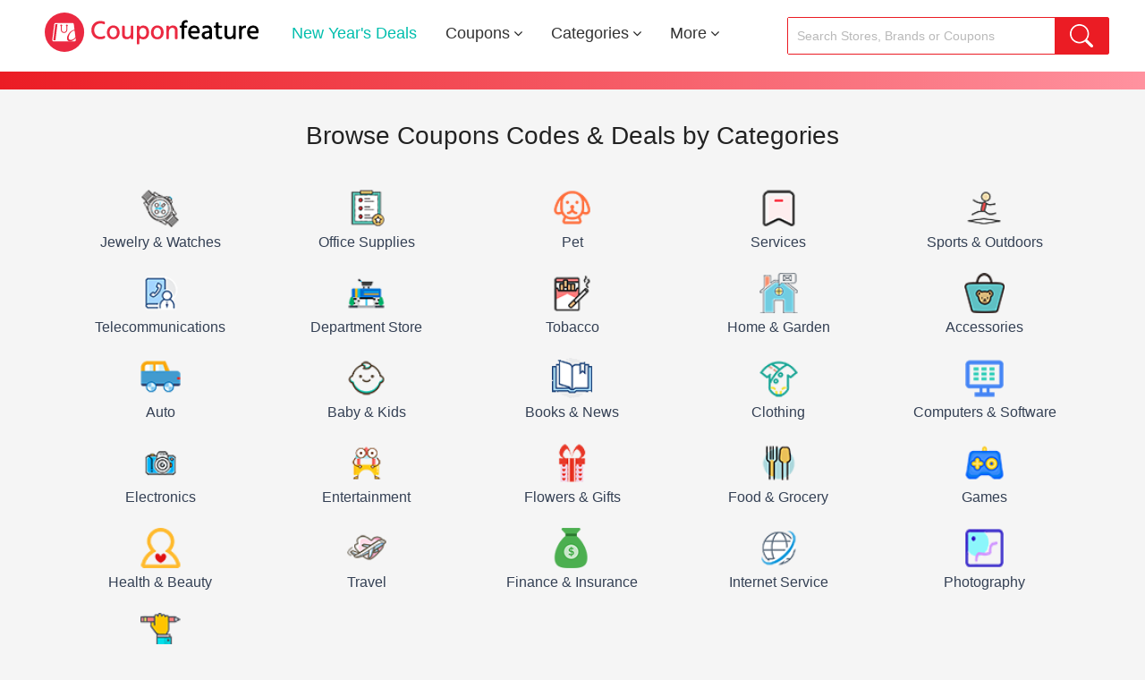

--- FILE ---
content_type: text/html; charset=utf-8
request_url: https://www.couponfeature.com/cate/y/
body_size: 4674
content:
<!DOCTYPE html> <html lang="en"> <head> <!-- Google Tag Manager --> <script>(function(w,d,s,l,i){w[l]=w[l]||[];w[l].push({'gtm.start': new Date().getTime(),event:'gtm.js'});var f=d.getElementsByTagName(s)[0], j=d.createElement(s),dl=l!='dataLayer'?'&l='+l:'';j.async=true;j.src= 'https://www.googletagmanager.com/gtm.js?id='+i+dl;f.parentNode.insertBefore(j,f); })(window,document,'script','dataLayer','GTM-NBHBN3S');</script> <!-- End Google Tag Manager --> <meta http-equiv="Content-Type" content="text/html; charset=utf-8"/> <title>Browse Coupons Codes & Deals by Categories Starting with Y - couponfeature.com</title> <meta content="Browse Coupons Codes & Deals by Categories Over 4 stores with Y. Grab it and start saving now!" name="description"/> <meta name="robots" content="index,follow" /> <meta name="googlebot" content="noarchive" /> <meta name="viewport" content="width=device-width, initial-scale=1"> <meta name="fo-verify" content="d17d7bd7-64e2-4fde-9693-5e9e0a707a6c"> <meta name='ir-site-verification-token' value='2043764080' /> <meta name="verification" content="691fc4dc7f67fe3c6621288f6d487bae" /> <meta name="1e9b3f0b51bc3ac" content="21c5bdb2c3dfee3b651fcadbc3a5d4bc" /> <meta name="linkbuxverifycode" content="32dc01246faccb7f5b3cad5016dd5033" /> <meta name="lhverifycode" content="32dc01246faccb7f5b3cad5016dd5033" /> <meta name="yandex-verification" content="f21c25d30a9dd237" /> <link rel="dns-prefetch" href="https://www.couponfeature.com"/> <link rel="canonical" href="https://www.couponfeature.com/cate/y/"/> <link rel="shortcut icon" href="/favicon.ico?v26011201"/> <link href="/static/index/css/global.css?v26011201" type="text/css" rel="stylesheet"/> <link rel="preload" href="/static/index/font-awesome/css/font-awesome.min.css" as="style" onload="this.rel='stylesheet'"/> <link rel="preload" type="font/woff2" href="/static/index/font-awesome/fonts/fontawesome-webfont.woff2?v=4.7.0" as="font" crossorigin="anonymous"/> </head> <body> <!-- Google Tag Manager (noscript) --> <noscript><iframe src="https://www.googletagmanager.com/ns.html?id=GTM-NBHBN3S" height="0" width="0" style="display:none;visibility:hidden"></iframe></noscript> <!-- End Google Tag Manager (noscript) --> <header> <div class="header"> <div class="head"> <div class="ph"> <span class="nav_icon" onClick="ph_nav()"><i class="fa fa-bars fa-lg"></i></span> <div class="ph_search"> <div class="search"> <form action="/siteinfo/search/" method="get"> <input type="text" class="sear" name="sear" id="search_text_ph" autocomplete="off" value="" onKeyUp="auto_complete('ph')" placeholder="Search Stores, Brands or Coupons" > <i class="fa fa-close fa-lg" onclick="clearBar()"></i> </form> <div class="search_pop" id="search_pop_ph"></div> </div> </div> <nav class="ph_nav"> <a class="act_nav" href="https://www.couponfeature.com/discount-code/new-year-1038/" title="New Year's Deals">New Year's Deals</a> <a href="https://www.couponfeature.com/coupons/" title="Coupons">Coupons</a> <a href="https://www.couponfeature.com/promo-code/" title="Categories">Categories</a> <a href="https://www.couponfeature.com/blog/" title="Blog">Blog</a> <a href="https://www.couponfeature.com/browser-extension/" title="Coupon Extension">Coupon Extension</a> </nav> <a href="/" class="logo" title="couponfeature.com"></a> <div class="ph_sear" onClick="ph_sear()"><i class="fa fa-search fa-lg"></i></div> </div> <div class="pc"> <a href="/" class="logo" title="couponfeature.com"></a> <div class="nav_search"> <div class="search"> <form action="/siteinfo/search/" method="get"> <input type="text" class="sear" name="sear" id="search_text_pc" autocomplete="off" value="" onKeyUp="auto_complete('pc')" placeholder="Search Stores, Brands or Coupons" > <input type="submit" id="submit" class="sear_btn" value="search"/> </form> <div class="search_pop" id="search_pop_pc"></div> </div> </div> <nav class="nav"> <ul> <li><a class="act_nav" href="https://www.couponfeature.com/discount-code/new-year-1038/" title="New Year's Deals">New Year's Deals</a></li> <li onmouseenter="showTab(this)"> <a class="nav_title" title="Coupons" href="https://www.couponfeature.com/coupons/">Coupons</a>&nbsp;<i class="fa fa-angle-down cate"></i> <nav class="tab_menu"> <ul> <li><a href="https://www.couponfeature.com/at/walmart.com" title="Walmart Promo codes">Walmart Promo codes</a></li> <li><a href="https://www.couponfeature.com/at/macys.com" title="Macy's Promo codes">Macy's Promo Codes</a></li> <li><a href="https://www.couponfeature.com/at/ebay.com" title="eBay Coupon Codes">eBay Coupon Codes</a></li> <li><a href="https://www.couponfeature.com/at/aliexpress.com" title="AliExpress Coupons">AliExpress Coupons</a></li> <li><a href="https://www.couponfeature.com/at/woot.com" title="Woot Coupons">Woot Coupons</a></li> <li><a href="https://www.couponfeature.com/at/bedbathandbeyond.com" title="Bed Bath & Beyond">Bed Bath & Beyond Coupons</a></li> <li><a href="https://www.couponfeature.com/coupons/" title="More Coupons">More Coupons</a></li> </ul> </nav> </li> <li onmouseenter="showTab(this)"> <a class="nav_title" title="Categories" href="https://www.couponfeature.com/promo-code/">Categories</a>&nbsp;<i class="fa fa-angle-down cate"></i> <nav class="tab_menu"> <ul> <li><a href="https://www.couponfeature.com/promo-code/clothing/" title="Clothing">Clothing</a></li> <li><a href="https://www.couponfeature.com/promo-code/health-beauty/" title="Health & Beauty">Health & Beauty</a></li> <li><a href="https://www.couponfeature.com/promo-code/travel/" title="Travel">Travel</a></li> <li><a href="https://www.couponfeature.com/promo-code/home-garden/" title="Home Garden">Home & Garden</a></li> <li><a href="https://www.couponfeature.com/promo-code/department-store/" title="Department Store">Department Store</a></li> <li><a href="https://www.couponfeature.com/promo-code/" title="More Categories">More Categories</a></li> </ul> </nav> </li> <li onmouseenter="showTab(this)"> <a class="nav_title" title="More" href="javascript:void(0)">More</a>&nbsp;<i class="fa fa-angle-down cate"></i> <nav class="tab_menu"> <ul> <li><a href="https://www.couponfeature.com/browser-extension/" title="Coupon Extension">Install Coupon Extension</a></li> <li><a href="https://www.couponfeature.com/blog/" title="Blog">Blog</a></li> </ul> </nav> </li> </ul> </nav> </div> </div> </div> <div class="visitor"></div> <a name="top"></a> </header> <div class="main_content"> <div class="title"><h1>Browse Coupons Codes & Deals by Categories</h1></div> <div class="cate_wrapper clear"> <div class="cate"> <div class="category"> <a class="category_img" href="/promo-code/jewelry-watches/" title="Jewelry &amp; Watches"> <img src="/static/index/images/category/jewelry-watches.png" alt="Jewelry &amp; Watches"/> <span>Jewelry &amp; Watches</span> </a> </div> <div class="category"> <a class="category_img" href="/promo-code/office-supplies/" title="Office Supplies"> <img src="/static/index/images/category/office-supplies.png" alt="Office Supplies"/> <span>Office Supplies</span> </a> </div> <div class="category"> <a class="category_img" href="/promo-code/pet/" title="Pet"> <img src="/static/index/images/category/pet.png" alt="Pet"/> <span>Pet</span> </a> </div> <div class="category"> <a class="category_img" href="/promo-code/services/" title="Services"> <img src="/static/index/images/category/services.png" alt="Services"/> <span>Services</span> </a> </div> <div class="category"> <a class="category_img" href="/promo-code/sports-outdoors/" title="Sports &amp; Outdoors"> <img src="/static/index/images/category/sports-outdoors.png" alt="Sports &amp; Outdoors"/> <span>Sports &amp; Outdoors</span> </a> </div> <div class="category"> <a class="category_img" href="/promo-code/telecommunications/" title="Telecommunications"> <img src="/static/index/images/category/telecommunications.png" alt="Telecommunications"/> <span>Telecommunications</span> </a> </div> <div class="category"> <a class="category_img" href="/promo-code/department-store/" title="Department Store"> <img src="/static/index/images/category/department-store.png" alt="Department Store"/> <span>Department Store</span> </a> </div> <div class="category"> <a class="category_img" href="/promo-code/tobacco/" title="Tobacco"> <img src="/static/index/images/category/tobacco.png" alt="Tobacco"/> <span>Tobacco</span> </a> </div> <div class="category"> <a class="category_img" href="/promo-code/home-garden/" title="Home &amp; Garden"> <img src="/static/index/images/category/home-garden.png" alt="Home &amp; Garden"/> <span>Home &amp; Garden</span> </a> </div> <div class="category"> <a class="category_img" href="/promo-code/accessories/" title="Accessories"> <img src="/static/index/images/category/accessories.png" alt="Accessories"/> <span>Accessories</span> </a> </div> <div class="category"> <a class="category_img" href="/promo-code/auto/" title="Auto"> <img src="/static/index/images/category/auto.png" alt="Auto"/> <span>Auto</span> </a> </div> <div class="category"> <a class="category_img" href="/promo-code/baby-kids/" title="Baby &amp; Kids"> <img src="/static/index/images/category/baby-kids.png" alt="Baby &amp; Kids"/> <span>Baby &amp; Kids</span> </a> </div> <div class="category"> <a class="category_img" href="/promo-code/books-news/" title="Books &amp; News"> <img src="/static/index/images/category/books-news.png" alt="Books &amp; News"/> <span>Books &amp; News</span> </a> </div> <div class="category"> <a class="category_img" href="/promo-code/clothing/" title="Clothing"> <img src="/static/index/images/category/clothing.png" alt="Clothing"/> <span>Clothing</span> </a> </div> <div class="category"> <a class="category_img" href="/promo-code/computers-software/" title="Computers &amp; Software"> <img src="/static/index/images/category/computers-software.png" alt="Computers &amp; Software"/> <span>Computers &amp; Software</span> </a> </div> <div class="category"> <a class="category_img" href="/promo-code/electronics/" title="Electronics"> <img src="/static/index/images/category/electronics.png" alt="Electronics"/> <span>Electronics</span> </a> </div> <div class="category"> <a class="category_img" href="/promo-code/entertainment/" title="Entertainment"> <img src="/static/index/images/category/entertainment.png" alt="Entertainment"/> <span>Entertainment</span> </a> </div> <div class="category"> <a class="category_img" href="/promo-code/flowers-gifts/" title="Flowers &amp; Gifts"> <img src="/static/index/images/category/flowers-gifts.png" alt="Flowers &amp; Gifts"/> <span>Flowers &amp; Gifts</span> </a> </div> <div class="category"> <a class="category_img" href="/promo-code/food-grocery/" title="Food &amp; Grocery"> <img src="/static/index/images/category/food-grocery.png" alt="Food &amp; Grocery"/> <span>Food &amp; Grocery</span> </a> </div> <div class="category"> <a class="category_img" href="/promo-code/games/" title="Games"> <img src="/static/index/images/category/games.png" alt="Games"/> <span>Games</span> </a> </div> <div class="category"> <a class="category_img" href="/promo-code/health-beauty/" title="Health &amp; Beauty"> <img src="/static/index/images/category/health-beauty.png" alt="Health &amp; Beauty"/> <span>Health &amp; Beauty</span> </a> </div> <div class="category"> <a class="category_img" href="/promo-code/travel/" title="Travel"> <img src="/static/index/images/category/travel.png" alt="Travel"/> <span>Travel</span> </a> </div> <div class="category"> <a class="category_img" href="/promo-code/finance-insurance/" title="Finance &amp; Insurance"> <img src="/static/index/images/category/finance-insurance.png" alt="Finance &amp; Insurance"/> <span>Finance &amp; Insurance</span> </a> </div> <div class="category"> <a class="category_img" href="/promo-code/internet-service/" title="Internet Service"> <img src="/static/index/images/category/internet-service.png" alt="Internet Service"/> <span>Internet Service</span> </a> </div> <div class="category"> <a class="category_img" href="/promo-code/photography/" title="Photography"> <img src="/static/index/images/category/photography.png" alt="Photography"/> <span>Photography</span> </a> </div> <div class="category"> <a class="category_img" href="/promo-code/education/" title="Education"> <img src="/static/index/images/category/education.png" alt="Education"/> <span>Education</span> </a> </div> </div> </div> <div class="title"><h2>Browse All Categories by Alphabet</h2></div> <ul class="pagination sitemap_letters" id="category_page"> <li ><a href="https://www.couponfeature.com/cate/a/" title="A">A</a></li> <li ><a href="https://www.couponfeature.com/cate/b/" title="B">B</a></li> <li ><a href="https://www.couponfeature.com/cate/c/" title="C">C</a></li> <li ><a href="https://www.couponfeature.com/cate/d/" title="D">D</a></li> <li ><a href="https://www.couponfeature.com/cate/e/" title="E">E</a></li> <li ><a href="https://www.couponfeature.com/cate/f/" title="F">F</a></li> <li ><a href="https://www.couponfeature.com/cate/g/" title="G">G</a></li> <li ><a href="https://www.couponfeature.com/cate/h/" title="H">H</a></li> <li ><a href="https://www.couponfeature.com/cate/i/" title="I">I</a></li> <li ><a href="https://www.couponfeature.com/cate/j/" title="J">J</a></li> <li ><a href="https://www.couponfeature.com/cate/k/" title="K">K</a></li> <li ><a href="https://www.couponfeature.com/cate/l/" title="L">L</a></li> <li ><a href="https://www.couponfeature.com/cate/m/" title="M">M</a></li> <li ><a href="https://www.couponfeature.com/cate/n/" title="N">N</a></li> <li ><a href="https://www.couponfeature.com/cate/o/" title="O">O</a></li> <li ><a href="https://www.couponfeature.com/cate/p/" title="P">P</a></li> <li ><a href="https://www.couponfeature.com/cate/q/" title="Q">Q</a></li> <li ><a href="https://www.couponfeature.com/cate/r/" title="R">R</a></li> <li ><a href="https://www.couponfeature.com/cate/s/" title="S">S</a></li> <li ><a href="https://www.couponfeature.com/cate/t/" title="T">T</a></li> <li ><a href="https://www.couponfeature.com/cate/u/" title="U">U</a></li> <li ><a href="https://www.couponfeature.com/cate/v/" title="V">V</a></li> <li ><a href="https://www.couponfeature.com/cate/w/" title="W">W</a></li> <li ><a href="https://www.couponfeature.com/cate/x/" title="X">X</a></li> <li class="active"><a href="https://www.couponfeature.com/cate/y/" title="Y">Y</a></li> <li ><a href="https://www.couponfeature.com/cate/z/" title="Z">Z</a></li> </ul> <div class="margin_top_30"></div> <div class="stores_box"> <a href="/discount-code/yahoo-1021/" title="Yahoo" class="li_store">Yahoo</a> <a href="/discount-code/yoga-1022/" title="Yoga" class="li_store">Yoga</a> <a href="/discount-code/yoga-clothing-1023/" title="Yoga Clothing" class="li_store">Yoga Clothing</a> <a href="/discount-code/youth-camp-1024/" title="Youth Camp" class="li_store">Youth Camp</a> </div> <div class="path"> <a href="https://www.couponfeature.com" title="couponfeature.com">Home</a>&nbsp;&gt;&nbsp;<span>Categories</span> </div> </div> <footer> <div class="footer_main"> <div class="footer clear"> <div class="about_us"> <div class="col_down"> <span class="tit">All Countries</span> <a href="https://www.couponfeature.com" title="Couponfeature United States"><img data-src="/static/index/images/flag/us.jpg" alt="Couponfeature United States" class="lazyload"/> <span>United States</span></a> <a href="https://www.couponfeature.com/au/" title="Couponfeature Australia"><img data-src="/static/index/images/flag/au.jpg" alt="Couponfeature Australia" class="lazyload"/> <span>Australia</span></a> <a href="https://www.couponfeature.com/in/" title="Couponfeature India"><img data-src="/static/index/images/flag/in.jpg" alt="Couponfeature India" class="lazyload"/> <span>India</span></a> <a href="https://www.couponfeature.com/de/" title="Couponfeature Deutschland"><img data-src="/static/index/images/flag/de.jpg" alt="Couponfeature Deutschland" class="lazyload"/> <span>Deutschland</span></a> <a href="https://www.couponfeature.com/es/" title="Couponfeature Spain"><img data-src="/static/index/images/flag/sp.jpg" alt="Couponfeature Spain" class="lazyload"/> <span>Spain</span></a> <a href="https://www.couponfeature.com/it/" title="Couponfeature Italia"><img data-src="/static/index/images/flag/it.jpg" alt="Couponfeature Italia" class="lazyload"/> <span>Italia</span></a> <a href="https://www.couponfeature.com/br/" title="Couponfeature Brasil"><img data-src="/static/index/images/flag/br.jpg" alt="Couponfeature Brasil" class="lazyload"/> <span>Brasil</span></a> </div> <div class="col_down"> <span class="tit">Holiday</span> <a href="https://www.couponfeature.com/black-friday/" title="Black Friday">Black Friday</a> <a href="https://www.couponfeature.com/cyber-monday/" title="Cyber Monday">Cyber Monday</a> <a href="https://www.couponfeature.com/christmas/" title="Christmas">Christmas</a> <a href="https://www.couponfeature.com/halloween-sale/" title="Halloween Sale">Halloween Sale</a> <a href="https://www.couponfeature.com/valentines-day/" title="Valentine's Day">Valentine's Day</a> </div> <div class="col_down"> <span class="tit">Stores</span> <a href="https://www.couponfeature.com/store/" title="Sitemap">Sitemap</a> <a href="https://www.couponfeature.com/promo-code/" title="Categories">Categories</a> <a href="https://www.couponfeature.com/popular-coupon-tags/" title="Coupon Tags">Coupon Tags</a> <a href="https://www.couponfeature.com/submit-a-coupon/" title="Submit A Coupon">Submit A Coupon</a> <a href="https://www.couponfeature.com/browser-extension/" title="Coupon Extension">Coupon Extension</a> </div> <div class="col_down"> <span class="tit">Company</span> <a href="https://www.couponfeature.com/siteinfo/about.html" title="About Couponfeature" rel="nofollow" >About US</a> <a href="https://www.couponfeature.com/siteinfo/contact-us.html" title="About Couponfeature" rel="nofollow" >Contact US</a> <a href="https://www.couponfeature.com/siteinfo/privacy-policy.html" title="Privacy Policy" rel="nofollow" >Privacy Policy</a> <a href="https://www.couponfeature.com/siteinfo/terms-of-service.html" title="Terms of Use" rel="nofollow" >Terms of Use</a> <a href="https://www.couponfeature.com/siteinfo/dmca.html" title="DMCA" rel="nofollow" >DMCA</a> <a href="https://www.couponfeature.com/siteinfo/policy.html" title="Disclosure Policy" rel="nofollow">Disclosure Policy</a> </div> </div> <div class="social"> <div class="get_social"> <a href="https://twitter.com/coupon_feature" target="_blank" rel="nofollow" title="twitter"><i class="fa fa-twitter"></i></a> <a href="https://www.instagram.com/couponfeature/" target="_blank" rel="nofollow" title="instagram"><i class="fa fa-instagram"></i></a> </div> </div> </div> <div class="foot"><p>© 2026 couponfeature.com All rights reserved.<br />Third-party trademarks are the property of their respective third-party owners. Presence of a third-party trademark does not mean that Couponfeature has any relationship with that third-party or that the third-party endorses Couponfeature or its services.</p></div> </div> <div class="cookie_box"> <div class="close" onclick="ShutDown()"><i class="fa fa-close"></i></div> <div class="coupon_code"> <div class="tips">To improve your experience and provide the best offers we use various cookies including third party ones. By continuing to browse you consent to the use of these cookies.</div> </div> <div class="code_down" onclick="ShutDown()">OK !</div> </div> <div class="chart" id="back-to-top"><a class="back_link" href="#top" title="back top"><i class="fa fa-angle-up"></i></a></div> <div class="full-screen" onclick="fullClick()"></div> <div class="code_box"> <div class="close" onclick="code_close()"> <svg width="16" height="18" xmlns="http://www.w3.org/2000/svg" version="1.1" xml:space="preserve"> <g fill="#9c9ca4"><path stroke="null" d="m14.5,3.81393l-1.31393,-1.31393l-5.18607,5.18607l-5.18607,-5.18607l-1.31393,1.31393l5.18607,5.18607l-5.18607,5.18607l1.31393,1.31393l5.18607,-5.18607l5.18607,5.18607l1.31393,-1.31393l-5.18607,-5.18607l5.18607,-5.18607z" id="svg_1"/></g> </svg> </div> <div class="code_wrapper"> <div class="info_wrapper"> <div class="logo_wrapper"><img src="" alt="" id="hlogo"/></div> <div class="info"> <p>Would you like Couponfeature to find All <span class="store_name" id="store_name"></span> codes with just one click？</p> <a class="ph_btn_add" href="https://chromewebstore.google.com/detail/couponfeature-coupon-find/nlcmhpgifhhiljekemmnbmnjdcblnlcg?utm_source=cf_seo_popup" title="Coupon Extension" target="_blank">Yes! Add to Chrome - It's free</a> </div> <a class="btn_add" href="https://chromewebstore.google.com/detail/couponfeature-coupon-find/nlcmhpgifhhiljekemmnbmnjdcblnlcg?utm_source=cf_seo_popup" title="Coupon Extension" target="_blank">Yes! Add to Chrome - It's free</a> </div> <div class="code_content"> <div class="htitle" id="htitle"></div> <p class="copy_title"></p> <div class="code_copy"> <p class="code" id="code"></p><div class="copy" data-clipboard-action="copy" data-clipboard-target="#code" id="copy_code"></div> </div> </div> </div> </div> </footer> <script src="/static/index/js/jquery-1.10.1.min.js"></script> <script src="/static/index/js/clipboard.min.js"></script> <script src="/static/index/js/lazysizes.min.js" async></script> <script src="/static/index/js/site.js?v26011201"></script> <script> $(document).ready(function(){ var clipboard = new Clipboard('.copy'); clipboard.on('success', function(e) { $("#copy_code").html("COPIED"); }); clipboard.on('error', function(e) { console.log(e); }); }); </script> <script defer src="https://static.cloudflareinsights.com/beacon.min.js/vcd15cbe7772f49c399c6a5babf22c1241717689176015" integrity="sha512-ZpsOmlRQV6y907TI0dKBHq9Md29nnaEIPlkf84rnaERnq6zvWvPUqr2ft8M1aS28oN72PdrCzSjY4U6VaAw1EQ==" data-cf-beacon='{"version":"2024.11.0","token":"bb142074381e401aa28482c0b3738643","r":1,"server_timing":{"name":{"cfCacheStatus":true,"cfEdge":true,"cfExtPri":true,"cfL4":true,"cfOrigin":true,"cfSpeedBrain":true},"location_startswith":null}}' crossorigin="anonymous"></script>
</body> </html> 

--- FILE ---
content_type: text/css
request_url: https://www.couponfeature.com/static/index/css/global.css?v26011201
body_size: 13122
content:
@charset "utf-8";
html, body, div, p, applet, object, iframe, h1, h2, h3, h4, h5, h6, dl, dt, dd, ol, ul, li, fieldset, form, label, input, button, select, textarea, img, table, th, td, article, aside, footer, header, hgroup, menu, nav, output, ruby, section, summary, time, mark, audio, video{ padding:0; margin:0; border: 0 none;outline: none; font-family:"Open Sans",sans-serif; font-weight:400;list-style: none;}
article, aside, footer, header, menu, nav, section ,label{ display: block}
html{ font-size:100%}
body { font-size:1rem; line-height:1.5; background:#f5f5f5; width:100%; height:100%; position:relative; color:#222; padding-top:0; -moz-osx-font-smoothing:grayscale; -webkit-font-smoothing:antialiased}
*{ -moz-box-sizing:border-box; -webkit-box-sizing:border-box; -o-box-sizing:border-box; -ms-box-sizing:border-box; box-sizing:border-box;}
@-webkit-viewport{ width:device-width }
@-moz-viewport{ width:device-width }
@-ms-viewport{ width:device-width }
@-o-viewport{ width:device-width }
@viewport { width: device-width }
:-moz-placeholder,::-moz-placeholder { color:#b9b9b9; text-overflow:ellipsis}
::-ms-input-placeholder { color:#b9b9b9; text-overflow:ellipsis}
::-webkit-input-placeholder { color:#b9b9b9; text-overflow:ellipsis}
a{ color:#333; text-decoration:none; cursor:pointer; outline:none}
a:hover{color:#eb1c24}
strong{ font-weight:500}
.clear{ clear:both}
.clear:after{ content:" "; clear:both; display:block; height:0}
.hidden{ display:none}
.show{display:block;}
.t_center{ text-align:center}
.t_right{ text-align:right}
.fright{float:right}
.fleft{float:left}
p, dl, ol{ margin:0 0 1rem 0}
i.fa{cursor: pointer;color:#bbb;}
input[type="date"]::-webkit-datetime-edit-fields-wrapper{color: #666;}
.margin_top_10{margin-top:10px;}
.margin_top_20{margin-top:20px;}
.margin_top_30{margin-top:30px;}
.margin_top_50{margin-top:50px;}
.height_20{height:20px;}
.col_0 .store_coupons{width:930px;float:unset;margin:0 auto 1rem;padding:0;display:flex}
.col_1 .store_coupons{width:98%;padding:0}
.col_2 .store_coupons{width:calc(100% / 2 - 48px / 3);}
.col_3 .store_coupons{width:calc(100% / 3 - 48px / 3);}
.col_4 .store_coupons{width:calc(100% / 4 - 48px / 3);}
img{border: none;width: auto;height: auto;max-width: 100%;max-height: 100%;}
.header{
	background: #fff;
	height: 5rem;
	width: 100%;
}
.header .head{
	width: 1200px;
	height:5rem;
	margin: auto;
	padding:6px 0;
}
.header .head .logo{
	background: url(../images/logo.svg) no-repeat center;
	width: 260px;
	height: 60px;
	display: block;
	float:left;
	margin-right:10px;
}
.header .head .pc .nav_search{
	float: right;
	width: 30%;
}
.header .head .pc .nav{
	float: left;
}
.header .head .pc .nav>ul>li{
	float: left;
	position: relative;
	padding:0 16px;
	font-family:Tahoma,Helvetica,Arial,sans-serif;
	color:#222;
}
.header .head .pc .nav>ul>li>a{
	font-size: 18px;
	line-height: 62px;
}
.header .head .pc .nav>ul>li i.fa-angle-down{
	color:#222;
}
.header .head a.act_nav,.header .head .ph_nav a.act_nav{
	color:#00bead;
}
.header .head .pc .nav>ul>li:hover>a,.header .head .pc .nav>ul>li:hover>i.fa-angle-down{
	color:#eb1c24;
	transform:rotate(180deg);
	-ms-transform:rotate(180deg); /* IE 9 */
	-webkit-transform:rotate(180deg); /* Safari and Chrome */
}
.header .head .pc .nav_search .search{
	background: #fff;
	height: 42px;
	border-radius: 2px;
	-moz-border-radius: 2px; /* Old Firefox */
	position: relative;
	margin: 13px auto;
	border: 1px solid #eb1c24;
}
.header .head input.sear{
	float: left;
	height: 40px;
	line-height: 40px;
	width: 83%;
	padding: 0 10px;
	font-size: 14px;
	color: #333;
}
.header .head .pc .nav_search .search .sear_btn{
	background: url(../images/search.jpg) no-repeat;
	float: right;
	height: 40px;
	width: 60px;
	cursor: pointer;
	font-size:0;
}
.header .head .pc .nav .tab_menu{
	width:250px;
	background: #fff;
	position: absolute;
	left:0;
	z-index:20;
	border-radius: 4px;
	box-shadow: 0 7px 18px rgb(0 0 0 / 30%);
	display: none;
}
.header .head .pc .nav .tab_menu li{
	width:100%;
}
.header .head .pc .nav .tab_menu li a{
	line-height: 40px;
	display: block;
	text-align: left;
	padding:2px 20px;
	font-size:14px;
	letter-spacing: .03em;
	font-weight:unset;
	color:#333;
	font-family:"Open Sans",  sans-serif;
}
.header .head .pc .nav .tab_menu li:hover{
	background: rgba(0,0,0,0.06);
}
.header .head .ph{
	width: 100%;
	height: 60px;
	position: fixed;
	z-index: 999;
	background: #fff;
	box-shadow: 0 0 4px #ccc;
	display: none;
}
.header .head .ph .nav_icon{
	display: block;
	float:left;
	position:absolute;
	margin-top:20px;
	left:15px;
}
.header .head .ph_nav{
	width: 100%;
	background: #fff;
	position: absolute;
	top: 60px;
	left: 0;
	box-shadow: 0 7px 18px rgb(0 0 0 / 30%);
	display: none;
}
.header .head .ph_nav a{
	display: block;
	padding: 0.75rem 1rem;
	color: #404040;
}
.header .head .ph_nav a:hover{
	background: #fff0ef;
	color:#eb1c24;
}
.header .head .ph_search {
	position: absolute;
	top: 60px;
	background: #efefef;
	width: 100%;
	padding-top: 5px;
	padding-bottom: 5px;
	display: none;
	z-index: 10;
}
.header .head .ph_search .search{
	background: #fff;
	height: 40px;
	width: 97%;
	border-radius: 2px;
	-moz-border-radius: 2px;
	margin: auto;
	position: relative;
}
.header .head .ph_search .search input.sear{
	width: 90%;
}
.header .ph_search .fa-close{
	position: absolute;
	line-height: 40px;
	right: 10px;
	color: #efefef;
}
.header .head .ph .ph_sear{
	height: 25px;
	width: 25px;
	cursor: pointer;
	position: absolute;
	z-index: 12;
	right: 15px;
	margin-top: 18px;
}
.header .head .search_pop{
	background: #fff;
	width: 100%;
	padding: 10px;
	overflow: auto;
	top: 40px;
	position: absolute;
	display: none;
	z-index: 555;
	border-radius: 2px;
	box-shadow: 0 7px 18px rgb(0 0 0 / 30%);
	max-height:500px;
}
.header .head .search_pop .keyword{
	height:50px;
	font-size: 14px;
	line-height: 45px;
}
.header .head .search_pop .keyword .kwd{
	float:left;
	color:#666;
}
.header .head .search_pop .keyword .check{
	display: block;
	float: right;
	color: #719bf6;
}
.header .head .search_pop .keyword .check:hover{
	text-decoration: underline;
}
.header .head .search_pop p.store_tag{
	line-height: 40px;
	background: #f9f9f9;
	font-weight:bold;
	margin: 0 -10px;
	padding: 0 10px;
}
.header .head .search_pop a.search_store{
	line-height: 1.7;
	display: block;
	width: 100%;
	overflow-x: hidden;
	padding:5px;
}
.header .head .search_pop a.search_store:nth-child(odd){
	background: #f9f9f9;
}
.header .head .search_pop a.search_store.active{
	background: #ff6f80;
}
.header .head .search_pop .search_store.active .search_title span.s_title{
	color:#fff;
}
.header .head .search_pop .search_store.active .search_title span.s_domain{
	color:#000;
}
.header .head .search_pop .search_store .search_img{
	width:70px;
	height:50px;
	float:left;
	line-height: 50px;
	text-align: center;
	background: #fff;
	border-radius: 4px;
}
.header .head .search_pop .search_store img{
	max-width:90%;
	max-height:90%;
	vertical-align: middle;
}
.header .head .search_pop .search_title{
	float:left;
	margin-left:10px;
}
.header .head .search_pop .search_title span.s_title{
	color:#404040;
	display: block;
}
.header .head .search_pop .search_title span.s_domain{
	color:#00bead;
	font-size:12px;
}
.visitor{
	width:100%;
	height:20px;
	background: linear-gradient(270deg, #ff929f 0%, #eb1c24 100%);
}
.pv_policy{
	font-size:0.75rem;
	margin:2.5rem 0;
	text-align: center;
	font-family:"Open Sans",  sans-serif;
}
.pv_policy a{
	text-decoration: underline;
}
.main{
	width:100%;
	background: #fff;
	padding:2.5rem 0;
}
.main_content {
	max-width: 1200px;
	width:90%;
	overflow: hidden;
	margin:0 auto;
}
.title{
	margin:2rem 0 1.5rem;
}
.title h2,.title h1,.title ul,.title .left_h2 span.l_title{
	font-size: 1.75rem;
	line-height: 1.4;
	color: #222;
	text-align: center;
	font-weight: 500;
	font-family:"Open Sans",sans-serif;
}
.title .left_h2 span.l_title{
	font-size:1.6rem;
}
.title ul{
	border-bottom:2px solid #e6e6e6;
}
.title ul li{
	display: inline-block;
	height:45px;
	position: relative;
	cursor: pointer;
	padding:0 16px;
}
.title ul li::after{
	content: '';
	width:0;
	height:2px;
	position: absolute;
	left:0;
	bottom:-2px;
	background: #eb1c24;
}
.title ul li.active::after{
	width:100%;
	-webkit-transition: all ease-in-out .35s;
	-o-transition: all ease-in-out .35s;
	transition: all ease-in-out .35s;
	-ms-transition: all ease-in-out .35s;
}
.title ul i.fa{
	padding-right:10px;
	color:#464a74;
}
.title .left_h2{
	text-align: left;
	display: flex;
	justify-content: space-between;
	align-items: center;
}
.title .left_h2 span,.title .browse span{
	font-size:1.2rem;
	color:#999;
}
.title .left_h2 img{
	width: 40px;
	height: 40px;
	vertical-align: middle;
}
.title .lower {
	height: 3px;
	width: 100%;
	padding-top: 2px;
}
.title .lower::before{
	content:'';
	background: #eb1c24;
	float: left;
	height: 3px;
	width: 3%;
}
.title .lower::after{
	content:'';
	background: #e6e6e6;
	float: right;
	height: 1px;
	width: 97%;
	margin-top: 1px;
}
._banner{
	width: 100%;
	padding-top: 15px;
	padding-bottom: 15px;
	margin: auto;
	max-width: 1200px;
	overflow: hidden;
}
._banner .banner_img{
	display: block;
	margin:10px 28px;
}
._banner .banner_img img{
	max-width:100%;
	max-height:100%;
	vertical-align: middle;
}
.banner{
	width:100%;
	background: #fff;
}
.banner a{
	display:block;
	width:90%;
	max-width:1200px;
	margin:0 auto;
	overflow: hidden;
}
.banner a img{
	max-width:100%;
	max-height:100%;
	vertical-align: bottom;
}
.swiper-pagination{
	height:24px;
}
.swiper-container {
	width: calc(100% / 3 - 60px / 3);
}
.swiper-container .swiper-wrapper .swiper-slide .rmd_store{
	width: 100%;
	display: block;
	height: 260px;
	text-align: center;
	background: #fff;
	border-radius: 4px;
	cursor: pointer;
}
.swiper-container .swiper-wrapper .swiper-slide .rmd_stores{
	height: 310px;
}
.swiper-container .swiper-wrapper .swiper-slide .rmd_store .pro_img{
	height:170px;
	border-radius: 4px;
	box-shadow: 1px 1px 4px #dcdcdc;
	position: relative;
}
.swiper-container .swiper-wrapper .swiper-slide .rmd_stores .pro_img{
	height:200px;
}
.swiper-container .swiper-wrapper .swiper-slide .rmd_store .pro_img .img_{
	width:60%;
	height:135px;
	line-height: 135px;
	margin:auto;
}
.swiper-container .swiper-wrapper .swiper-slide .rmd_store .pro_img img{
	max-width:90%;
	max-height:90%;
	vertical-align: middle;
}
.swiper-container .swiper-wrapper .swiper-slide .rmd_store .pro_img:hover{
	box-shadow: 2px 4px 8px #dcdcdc;
}
.swiper-container .swiper-wrapper .swiper-slide .rmd_store .pro_img img:hover{
	transform:scale(1.1);
}
.swiper-container .swiper-wrapper .swiper-slide .merchant{
	color: #7f949f;
	font-size: 14px;
	text-transform: uppercase;
	font-style: italic;
	text-align: right;
}
.swiper-container .swiper-wrapper .swiper-slide .rmd_store .pro_img .merchant{
	width:90%;
	display: block;
}
.swiper-container .swiper-wrapper .swiper-slide .merchants{
	padding:10px 10px 0 0;
}
.swiper-container .swiper-wrapper .swiper-slide .c_title{
	margin-top:0.5rem;
	padding:0 10px 0 16px;
	display: flex;
	justify-content: flex-start;
}
.swiper-container .swiper-wrapper .swiper-slide .c_title .c_off{
	display: block;
	font-size:24px;
	font-weight: bold;
	word-wrap: break-word;
	text-transform:uppercase;
	margin-right:10px;
	text-align: left;
}
.swiper-container .swiper-wrapper .swiper-slide .c_title .c_off .percent span,.swiper-container .swiper-wrapper .swiper-slide .c_title .c_off .dollar span,.swiper-container .swiper-wrapper .swiper-slide .c_title .c_off .sale{
	font-size:14px;
	font-weight:400;
	display: block;
}
.swiper-container .swiper-wrapper .swiper-slide .c_title .c_off .dollar .point{
	font-size: 0.8rem;
	vertical-align: super;
	display: inline;
}
.swiper-container .swiper-wrapper .swiper-slide .c_title .c_off .sale{
	text-transform: capitalize;
	font-size: 24px;
}
.swiper-container .swiper-wrapper .swiper-slide .c_title .get_code{
	color:#eb1c24;
}
.swiper-container .swiper-wrapper .swiper-slide .c_title .get_deal{
	color:#00bead;
}
.swiper-container .swiper-wrapper .swiper-slide .c_title .r_title{
	display: block;
	display:-webkit-box;
	-webkit-box-orient:vertical;
	-webkit-line-clamp:2;
	overflow: hidden;
	text-overflow: ellipsis;
	font-size:20px;
	text-align: left;
	font-family:Roboto,Helvetica,Arial,sans-serif;
	font-weight:500;
}
.swiper-container .swiper-wrapper .swiper-slide .c_title .r_title:hover{
	color:#eb1c24;
}
.swiper-container .swiper-wrapper .swiper-slide .c_title .r_title .exclusive{
	font-size: 1rem;
	color: #ffb357;
	margin-right: 6px;
	font-weight: bold;
}
.swiper-container .swiper-wrapper .swiper-slide .c_title .r_title .exclusive i.fa-circle{
	font-size: 10px;
}
.swiper-container .swiper-wrapper .swiper-slide .rmd_store .pro_img .store_img{
	width:100px;
	height:60px;
	border:1px solid #e0e0e0;
	line-height: 60px;
	margin:auto;
	border-radius:4px;
	background: #fff;
	position:absolute;
	left:16px;
	bottom:-30px;
}
.main_content .index_store{
	position: relative;
	overflow: hidden;
	margin-right:-24px;
	padding-bottom:30px;
}
.main_content .index_store .store_logo{
	float: left;
	width: calc(100% / 6 - 48px / 2);
	position: relative;
	margin:0 24px 35px 0;
}
.main_content .index_store .store_logo a{
	width: 100%;
	height: 100%;
	line-height: 150px;
	display: block;
	text-align: center;
	word-break: break-all;
	background: #fff;
	background:url('../images/hs.svg') no-repeat center center;
}
.main_content .index_store .store_logo img{
	max-width:80px;
	max-height:80px;
	vertical-align: middle;
}
.main_content .index_store .store_logo .deal_count{
	width: 100%;
	position: absolute;
	left: 0;
	line-height: 22px;
	bottom: -20px;
	font-size: 17px;
	color: #121212;
	white-space: nowrap;
	overflow: hidden;
	text-overflow: ellipsis;
	font-family:"Open Sans",  sans-serif;
}
.main_content .index_store .store_logo .deal_count:hover{
	color:#eb1c24;
}
.main_content .index_store .store_logo .deal_count img{
	width:24px;
	height:24px;
}
.main_content .pop_store {
	margin-right: -16px;
	position: relative;
	overflow: hidden;
}
.main_content .pop_store .store_logo {
	float: left;
	width: calc(100% / 6 - 48px / 3);
	position: relative;
	margin:8px 16px 8px 0;
}
.main_content .pop_store .hot_logo a{
	background: #fff;
	border-radius: 8px;
	box-shadow: 0 1px 2px rgb(48 48 48 / 10%);
}
.main_content .pop_store .store_logo span.span_store_name{
	font-size: 20px;
	color: #404040;
}
.main_content .pop_store .store_logo a{
	height: 100px;
	width: 100%;
	border: 1px solid #e0e0e0;
	line-height: 100px;
	display: block;
	text-align: center;
	word-break: break-all;
	background: #fff;
}
.main_content .pop_store .store_logo img{
	max-width: 90%;
	max-height: 90%;
	vertical-align: middle;
}
.main_content .pop_store .store_logo .store_opacity{
	position: absolute;
	height: 28px;
	width: 100%;
	left: 0;
	bottom: 0;
	background: rgba(235,28,36,0.9);
	display: none;
}
.main_content .pop_store .store_logo .store_opacity span{
	line-height: 28px;
	font-size: 0.75rem;
	display: block;
	color: #fff;
	white-space: nowrap;
	overflow: hidden;
	text-overflow: ellipsis;
}
.main_content .site_box{
	overflow: hidden;
	margin-top:20px;
	margin-right:-14px;
}
.main_content .site_box .m_logo {
	float: left;
	width: 33.3333%;
	padding-right: 15px;
	margin-bottom: 15px;
}
.main_content .site_box .m_logo a{
	width: 100%;
	height: 90px;
	border: 1px solid #e0e0e0;
	background: #fff;
	border-radius: 8px;
	box-shadow: 0 1px 2px rgb(48 48 48 / 10%);
	display: flex;
	align-items: center;
	padding:10px;
}
.main_content .site_box .m_logo a:hover{
	box-shadow:2px 4px 8px #dcdcdc;
}
.main_content .site_box .m_logo a .logo_img{
	width: 30%;
	height:80px;
	line-height: 80px;
	text-align: center;
}
.main_content .site_box .m_logo .logo_img img{
	max-width: 90%;
	max-height: 90%;
	vertical-align: middle;
}
.main_content .site_box .m_logo .span_store_name{
	padding-left:1rem;
}
.cate_all{
	width:90%;
	max-width:1200px;
	margin:auto;
	background: url(../images/cate_bg.jpg) no-repeat;
	background-size: cover;
}
.cate_all .bg_cate{
	width:100%;
	display: table;
	margin:auto;
	padding:2.5rem 5rem;
	overflow: hidden;
}
.cate_all .bg_cate .category_title{
	color:#fff;
	font-size:26px;
	text-align: center;
	display: block;
	margin-bottom:15px;
	font-family: "Open Sans", sans-serif;
	font-weight: 500;
}
.cate_all .bg_cate .cate li{
	float: left;
	padding: 4px;
	background: #fff;
	margin:14px;
	border-radius: 50%;
	box-shadow: 2px 4px 4px rgb(48 48 48 / 10%);
	position: relative;
}
.cate_all .bg_cate .cate li a.category_img{
	width:40px;
	height:40px;
	display: block;
	line-height:40px;
	text-align: center;
}
.cate_all .bg_cate .cate li a.category_img img{
	max-width: 90%;
	max-height: 90%;
	vertical-align: middle;
}
.cate_all .bg_cate .cate .cate_opacity{
	font-size: 12px;
	position: absolute;
	display: none;
	left: 0;
	top: -32px;
	color: #fff;
	white-space: nowrap;
	overflow: hidden;
	text-overflow: ellipsis;
	font-weight:bold;
	background: rgba(0, 0, 0, 0.8);
	padding: 0 8px;
	height: 28px;
	line-height: 28px;
	border-radius: 6px;
}
.main_content .cate_area{
	overflow: hidden;
	margin-bottom:15px;
}
.main_content .cate_area a.cate_title{
	width:100%;
	display: flex;
	text-align: center;
	margin-bottom:15px;
	justify-content: center;
	align-items: center;
}
.main_content .cate_area img{
	width:40px;
	height:40px;
	vertical-align: middle;
}
.main_content .cate_area span{
	font-size:20px;
	color:#222;
	padding-left:12px;
	font-weight:600;
	font-family: Poppins,sans-serif;
}
.main_content .cate_area span.tags_title{
	font-size:22px;
}
.main_content .cate_area li{
	float: left;
	margin: 10px;
	font-size:14px;
	color:#222;
	font-family:Poppins,sans-serif;
}
.main_content .cate_area li:first-child{
	padding-left:0;
	font-size:16px;
}
.main_content .cate_area li a{
	color:#0A0A0A;
	display: inline-block;
	padding:6px 15px;
	background: rgba(0,0,0,0.05);
	border-radius:8px;
	font-size:13px;
}
.main_content .cate_area li a:hover{
	background: #000;
	color:#fff;
}
.main_content .location{
	border-bottom:1px dashed #dcdcdc;
	padding:2rem 0 10px;
}
.main_content .location .location_title{
	font-size:28px;
	text-align: center;
	color:#222;
}
.main_content .location .location_desc{
	color:#333;
	line-height: 1.7;
	letter-spacing: 0.5px;
}
.main_content .location .location_desc a{
	color:#00bead;
}
.main_content .location .location_desc a:hover{
	text-decoration: underline;
}
.main_content .column_left .aside_part{
	width:100%;
	background: #fff;
	border-radius: 4px;
	box-shadow: 0 1px 2px rgb(48 48 48 / 10%);
	margin-bottom: 15px;
}
.main_content .column_left .aside_part .sidebar_box{
	padding:8px 15px;
}
.main_content .column_left .aside_part .sidebar_box .title{
	line-height: 26px;
	height: 44px;
	display: table-cell;
	font-size: 1.2rem;
	overflow: hidden;
	vertical-align: middle;
	padding:6px 0;
	font-family:Roboto,Helvetica,Arial,sans-serif;
	color:#333;
}
.main_content .column_left .aside_part .content .input_wrapper{
	height: 36px;
	margin-bottom: 16px;
	position: relative;
	border-bottom: 1px solid rgba(0,0,0,0.54);
}
.main_content .column_left .aside_part .content .input_wrapper input.sear{
	float: left;
	line-height:34px;
	height: 34px;
	border: 0 none #fff;
	border-radius: 3px;
	-moz-border-radius: 3px;
	outline: none;
	font-size: 15px;
	color: #333;
}
.main_content .column_left .aside_part .content .input_wrapper .store_search{
	width:36px;
	height:36px;
	line-height:36px;
	float:right;
	cursor: pointer;
	text-align: center;
}
.main_content .column_left .aside_part .content .input_wrapper .store_search i.fa-search{
	color:#00bead;
	font-size:20px;
}
.main_content .column_left .aside_part .content .view_more,.main_content .column_left .aside_part .content .view_less{
	color:#00bead;
	font-size:14px;
	margin-top:16px;
	cursor: pointer;
	background: #fff;
}
.main_content .column_left .aside_part .content .view_more .store_count{
	color:#00bead;
}
.main_content .column_left .aside_part .content .view_less{
	display: none;
}
.main_content .column_left .aside_part .content .view_more i.fa-angle-down,.main_content .column_left .aside_part .content .view_less i.fa-angle-up{
	color:#00bead;
	font-size:20px;
	position: relative;
	top: 3px;
	left: 3px;
}
.main_content .column_left .aside_part .content .filter_content{
	max-height:220px;
	padding-right: 18px;
	overflow: hidden;
}
.main_content .column_left .aside_part .content{
	border-top: 1px solid #ececec;
	padding-top:10px;
	overflow: hidden;
}
.main_content .column_left .aside_part .content p i{
	color:#262626;
}
.main_content .column_left .aside_part .content p strong,.main_content .column_left .aside_part .content p b{
	font-weight: bold;
}
.main_content .column_left .aside_part .content .about_p{
	width: 100%;
	font-size: 14px;
	color: #666;
	max-height:167px;
	line-height:1.7;
	overflow: hidden;
	display: -webkit-box;
	text-overflow: ellipsis;
	-webkit-box-orient:vertical;
	-webkit-line-clamp: 7;
}
.main_content .column_left .aside_part .content .about_p.more{
	max-height:unset;
	display: block;
}
.main_content .column_left .aside_part .content .top_offer{
	padding-left:20px;
}
.main_content .column_left .aside_part .content .top_offer li{
	list-style-type: disc;
	padding:8px 0;
}
.main_content .column_left .aside_part .content p span.red_stats{
	float:right;
	color:#eb1c24;
	text-align: right;
	font-weight:bold;
}
.main_content .column_left .aside_part .content .elem_option{
	height: 36px;
	line-height: 36px;
}
.main_content .column_left .aside_part .content .elem_option input[type="checkbox"]{
	display: inline-block;
	margin-right: 6px;
	border: inherit;
	background: inherit;
	-webkit-appearance: checkbox;
	vertical-align: baseline;
}
.main_content .column_left .aside_part .content label,.main_content .column_left .aside_part .content span{
	color:#333;
	font-size:14px;
	text-overflow:ellipsis;
	overflow:hidden;
	white-space:nowrap;
	font-family:"Open Sans",sans-serif;
}
.main_content .column_left .aside_part .content p{
	font-size:14px;
	color:#666;
	line-height:1.7;
	margin-bottom: 4px;
}
.main_content .column_left .aside_part .content a{
	overflow: hidden;
	text-overflow: ellipsis;
	font-size: 14px;
	color: #666;
	padding:6px 0;
}
.main_content .column_left .aside_part .content p.discount_title{
	color:#404040;
	cursor: pointer;
}
.main_content .column_left .aside_part .content a.cate_item{
	float:left;
	border-radius: 6px;
	border: 1px solid #ddd;
	line-height: 25px;
	padding: 6px 8px;
	margin: 0 10px 10px 0;
}
.main_content .column_left .aside_part .content a.listing_item{
	display: block;
	white-space: nowrap;
	overflow: hidden;
	text-overflow: ellipsis;
}
.main_content .column_left .aside_part .guides p a{
	color:#00bead;
}
.main_content .column_left .aside_part .guides p a:hover{
	text-decoration: underline;
}
.main_content .column_left  .aside_part .content a:hover{
	text-decoration: underline;
	color:#eb1c24;
}
.main_content .column_left .aside_part .content a.cate_item:hover{
	color:#fff;
	background: #eb1c24;
	text-decoration: none;
}
.main_content .column_left .aside_part .content p.ct_style a{
	padding:0 4px;
}
.main_content .column_left .aside_part .content p.ct_style i{
	color:#00bead;
	font-size:16px;
}
.main_content .faq_content{
	border-spacing: 2px;
	padding: 20px;
	margin: 10px 0;
	background: #fff;
}
.main_content .faq_content .title{
	margin-top: unset;
	height: unset;
}
.main_content .faq_content ul,.main_content .faq_content ol{
	margin-left:28px;
	clear: both;
	margin-bottom: 16px;
}
.main_content .faq_content ul li,.main_content .faq_content ol li{
	list-style-type: disc;
	color:#666;
	font-size:14px;
}
.main_content .faq_content p{
	margin-bottom:10px;
	color:#454545;
	font-size:14px;
	letter-spacing: 0.3px;
	font-family:"Open Sans",sans-serif;
}
.main_content .faq_content p strong{
	font-weight:bold;
	font-size: 16px;
}
.main_content .faq_content a{
	color:#00bead;
}
.main_content .faq_content a:hover{
	text-decoration: underline;
}
.blog_box{
	background: url("../images/shopping-blur.png") center center no-repeat;
	background-size:100%;
	position: relative;
}
.bg_blog{
	padding-top:18rem;
}
.blog_box::before{
	content: '';
	background: rgba(255,255,255,0.2);
	width: 100%;
	height: 100%;
	position: absolute;
	top:0;
}
.blog_box .container_text{
	width:90%;
	max-width:1200px;
	position: relative;
	margin:auto;
}
.blog_box .container_text .text_area{
	width:100%;
	height:100%;
	padding:60px 0 100px;
	text-align: right;
}
.blog_box .container_text .text_area .ct_title{
	font-size:40px;
}
.blog_box .container_text .text_area .ct_detail{
	color:#666;
}
.blog_box .container_text .text_area .read_detail{
	width:180px;
	height:50px;
	display: inline-block;
	line-height:50px;
	border:1px solid #666;
	border-radius:25px;
	text-align: center;
	font-size:18px;
	margin-top:2rem;
}
.blog_box .container_text .text_area .read_detail:hover{
	background: rgba(0,0,0,0.5);
	color:#fff;
	border:none;
}
.main_content .column_left{
	width:26%;
	float:left;
}
.main_content .blog_index{
	overflow: hidden;
	margin-right:-25px;
	padding-top:4px;
}
.main_content .blog_index .blog_list{
	margin: 0 25px 25px 0;
	width: calc(100% / 3 - 50px / 2);
	float:left;
	background: #fafafa;
	border-radius:12px;
	overflow: hidden;
	box-shadow:0 1px 2px rgb(48 48 48 / 10%);
	position: relative;
}
.main_content .blog_area{
	overflow: hidden;
	margin:10px -25px 0 0;
}
.main_content .blog_area .blog_list{
	width: calc(100% / 3 - 50px / 2);
	margin: 0 25px 25px 0;
	padding-bottom:10px;
}
.main_content .loading_more{
	text-align: center;
	font-size:24px;
	color:#999;
	padding-bottom:1rem;
	cursor: pointer;
	margin-left:30px;
}
.main_content .loading_more .load_five,.main_content .loading_more .load_five:before,.main_content .loading_more .load_five:after {
	border-radius: 50%;
	width: 1.5em;
	height: 1.5em;
	-webkit-animation-fill-mode: both;
	animation-fill-mode: both;
	-webkit-animation: load5 1.8s infinite ease-in-out;
	animation: load5 1.8s infinite ease-in-out;
}
.main_content .loading_more .load_five{
	color: #eb1c24;
	font-size: 10px;
	margin: 0 auto 30px;
	position: relative;
	text-indent: -9999em;
	-webkit-transform: translateZ(0);
	-ms-transform: translateZ(0);
	transform: translateZ(0);
	-webkit-animation-delay: -0.16s;
	animation-delay: -0.16s;
	display: none;
}
.main_content .loading_more .load_five:before,.main_content .loading_more .load_five:after {
	content: "";
	position: absolute;
	top: 0;
}
.main_content .loading_more .load_five:before {
	left: -2.5em;
	-webkit-animation-delay: -0.32s;
	animation-delay: -0.32s;
}
.main_content .loading_more .load_five:after {
	left: 2.5em;
}
@keyframes load5 {
	0%,
	80%,
	100% {
		box-shadow: 0 2.5em 0 -1.3em;
	}
	40% {
		box-shadow: 0 2.5em 0 0;
	}
}
.main_content a.more{
	text-align: right;
	color: #999;
	font-size:1rem;
	display: block;
}
.main_content a.more:hover{
	text-decoration: underline;
}
.main_content .blog_index .blog_list .bl_img a{
	width:100%;
	height: 160px;
	display: block;
}
.main_content .blog_index .blog_list .bl_img a img{
	width: 100%;
	height:100%;
	vertical-align: middle;
	/*object-fit: cover;*/
}
.main_content .blog_index .blog_list .bl_content{
	width:100%;
	padding:20px 16px;
}
.main_content .blog_index .blog_list .bl_content .reading_time{
	color:#999;
	font-size:14px;
	margin-top:10px;
	height:63px;
	overflow: hidden;
	display: -webkit-box;
	-webkit-box-orient: vertical;
	-webkit-line-clamp: 3;
	text-overflow: ellipsis;
}
.main_content .blog_index .blog_list .bl_content .read_more{
	width:120px;
	height:40px;
	background: #eb1c24;
	border-radius: 20px;
	text-align: center;
	line-height:40px;
	cursor: pointer;
	color:#fff;
	display: block;
}
.main_content .blog_index .blog_list .bl_content .read_more:hover{
	background: #fafafa;
	border:1px solid #eb1c24;
	color:#eb1c24;
}
.main_content .blog_index .blog_list .bl_content .bl_title{
	color:#252525;
	font-size:1.25rem;
	height:63px;
	display:-webkit-box;
	-webkit-box-orient:vertical;
	-webkit-line-clamp:2;
	overflow: hidden;
	text-overflow:ellipsis;
	font-family:"Times New Roman",serif;
}
.main_content .blog_index .blog_list .bl_content .bl_title:hover{
	text-decoration: underline;
}
.blog_content{
	max-width: 1060px;
	width: 90%;
	margin: -8% auto 20px;
	position: relative;
}
.blog_content .blog_article{
	background: #fff;
	box-shadow: 0 1px 6px rgb(0 0 0 / 16%);
	border-radius: 8px;
	padding:3rem;
}
.blog_content .blog_article .article_area{
	margin-top:3rem;
}
.blog_content .blog_article h1{
	font-size:2rem;
	font-weight:500;
}
.blog_content .blog_article p{
	color:#666;
}
.blog_content .blog_article p span{
	white-space:normal !important;
	color:#999;
}
.blog_content .blog_article .article_area ul{
	padding-left:40px;
}
.blog_content .blog_article .article_area ul li{
	list-style: disc;
	padding:4px 0;
}
.blog_content .blog_article p img{
	max-width:90%;
	max-height:90%;
}
.blog_content .blog_article .reading_time{
	font-size: 14px;
	color:#999;
	margin:1rem 0;
}
.blog_content .blog_article .reading_time i.fa-clock-o{
	color:#bbb;
	font-size:16px;
	margin-right:5px;
}
.blog_content .related_blog{
	width:100%;
	margin-top:5rem;
	overflow: hidden;
}
.blog_content .related_blog .t_blog{
	width:34%;
	float:left;
}
.blog_content .related_blog .t_blog p{
	color:#333;
	margin-bottom:8px;
	font-size:18px;
}
.blog_content .related_blog .t_blog:nth-child(2){
	float:right;
}
.blog_content .related_blog .blog_wrapper{
	width:100%;
	display: block;
	border-radius: 4px;
	overflow: hidden;
	position: relative;
}
.blog_content .related_blog .blog_wrapper span{
	display: block;
	width:100%;
	padding:5px 10px;
	position:absolute;
	bottom:0;
	background: rgba(0,0,0,0.6);
	font-size:14px;
	color:#fff;
	display: -webkit-box;
	-webkit-box-orient: vertical;
	-webkit-line-clamp: 2;
	overflow: hidden;
	text-overflow: ellipsis;
}
.blog_content .related_blog .blog_wrapper .blog_img{
	width: 100%;
	height: 220px;
}
.blog_content .related_blog .blog_wrapper .blog_img img{
	width: 100%;
	height: 100%;
	vertical-align: middle;
	object-fit: cover;
}
.main_pt{
	position: relative;
}
.submit_box{
	width:100%;
	background:#fff;
	border-radius:4px;
	margin:30px 0;
}
.submit_box .title{
	color:#333;
	font-size:1.7rem;
	text-align:center;
}
.submit_box .submit_form{
	width:60%;
	margin:0 auto;
	padding:2rem 0;
}
.submit_box .submit_form .input_wrapper{
	margin-top:30px;
}
.submit_box .submit_form .input_wrapper:first-child{
	position:relative;
}
.submit_box .submit_form .input_wrapper .store_pop{
	width:100%;
	background:#fff;
	box-shadow: 0 7px 18px rgb(0 0 0 / 30%);
	position:absolute;
	left:0;
	display:none;
	overflow: auto;
	max-height:400px;
}
.submit_box .submit_form .input_wrapper .store_pop li{
	color:#333;
	padding:10px;
	overflow: hidden;
	cursor: pointer;
}
.submit_box .submit_form .input_wrapper .store_pop .search_img{
	width:100px;
	height:60px;
	line-height: 60px;
	float:left;
	text-align: center;
	border-radius:4px;
	background: #fff;
}
.submit_box .submit_form .input_wrapper .store_pop img{
	max-width:90%;
	max-height:90%;
	vertical-align: middle;
}
.submit_box .submit_form .input_wrapper .store_pop .search_title{
	float:left;
	margin-left:10px;
}
.submit_box .submit_form .input_wrapper .store_pop .search_title span{
	display: block;
	padding:3px 0;
}
.submit_box .submit_form .input_wrapper .store_pop .search_title .s_domain{
	color:#00bead;
	font-size:14px;
}
.submit_box .submit_form .input_wrapper .store_pop li:hover{
	background: #f5f5f5;
}
.submit_box .submit_form .input_wrapper .label_wrapper{
	color:#333;
	font-size:16px;
}
.submit_box .submit_form .input_wrapper .fa-close{
	position: absolute;
	line-height: 54px;
	right: 10px;
	color: #efefef;
	cursor: pointer;
}
.submit_box .submit_form .input_wrapper .red_icon{
	color:#ff0000;
}
.submit_box .submit_form .input_wrapper input,.submit_box .submit_form .input_wrapper textarea{
	width:100%;
	padding:14px;
	border:1px solid #dfe4e7;
	border-radius:4px;
	color:#333;
	font-size:14px;
	line-height:24px;
	letter-spacing:-.3px;
	outline:none;
}
.submit_box .submit_form .input_wrapper input.submit_btn{
	width:30%;
	margin:35px auto;
	display: block;
	background:#eb1c24;
	color:#fff;
	text-transform:uppercase;
	cursor: pointer;
}
.submit_box .submit_form .input_wrapper input:focus,.submit_box .submit_form .input_wrapper textarea:focus{
	border-color: #eb1c24;
}
.submit_box .submit_form .input_wrapper input.active,.submit_box .submit_form .input_wrapper textarea.active{
	border-color: #eb1c24;
}
.submit_box .submit_form .input_wrapper .error_msg{
	font-size:12px;
	line-height:22px;
	color:#999;
	display: none;
}
.submit_box .submit_form .input_wrapper .error_msg .fa-exclamation-circle{
	color:#ff0000;
}
.submit_box .submit_form .input_wrapper .error_msg span{
	color:#999;
}
.submit_box .th_word{
	font-size:24px;
	padding:30px 0;
	display: none;
	color:#00bead;
}
.main_content .verify_box{
	width:90%;
	max-width:600px;
	border-radius: 20px;
	position: absolute;
	background: #fff;
	left: 50%;
	z-index: 50;
	top: 5%;
	display: none;
	padding:15px;
	margin-left:-300px;
}
.main_content .verify_box h2{
	color:#333;
	text-align: center;
	font-size:1.6rem;
}
.main_content .verify_box .vf_img{
	text-align: center;
	margin-top:10px;
}
.main_content .verify_box .vf_img img{
	max-width:90%;
	max-height:90%;
}
.main_content .verify_box p{
	color:#999;
	padding:20px 0;
}
.main_content .verify_box ul{
	margin:0 40px;
}
.main_content .verify_box ul li{
	color:#999;
	font-size:14px;
	line-height:1.5;
	list-style: disc;
}
.main_content .verify_box .verify_btn{
	width:90%;
	max-width: 300px;
	height: 70px;
	margin: 0 auto 1rem;
	border: 4px solid #333;
	border-radius: 60px;
	text-align: center;
	line-height: 2;
	cursor: pointer;
	position: relative;
	z-index:52;
	overflow: hidden;
}
.main_content .verify_box .verify_btn span{
	font-size: 30px;
	color: #333;
}
.main_content .verify_box .verify_btn .load{
	width: 0;
	height:70px;
	background: #333;
	position:absolute;
	top:0;
	z-index:51;
	text-align: center;
}
.main_content .verify_box .verify_btn .check{
	width: 300px;
	height:70px;
	position:absolute;
	left:0;
	top:0;
	display: none;
	z-index:55;
}
.main_content .verify_box .verify_btn .check .fa-check{
	color:#fff;
}
.main_content .pagination {
	display: flex;
	flex-direction: row;
	overflow: auto;
	padding: 0 0 2px 0;
	text-align: center;
	border-radius: 4px;
}
.main_content .pagination li {
	background: #fff;
	box-shadow: 0 1px 2px rgb(48 48 48 / 10%);
	flex: 1 0 auto;
	margin: 0 1px 0 0;
}
.main_content .pagination .sitemap_letters li {
	max-width: 100%;
	width: auto;
}
.main_content .pagination li:hover {
	background: #f5f5f5;
}
.main_content .pagination li:hover a{
	color:#666;
}
.main_content .pagination li a {
	display: block;
	font-size: 16px;
	padding: 8px;
	font-weight: 500;
	font-family: Roboro,Helvetica,Arial,sans-serif;
}
.main_content .pagination li.active {
	background: #303030;
}
.main_content .pagination li.active a{
	color: #f5f5f5;
}
.main_content .column_right{
	width:72%;
	float:right;
	margin-bottom:20px;
	overflow: hidden;
}
.main_content .column_right .title{
	margin-top:unset;
	height:unset;
}
.main_content .column_right h1.browse,.main_content .column_right h2.browse{
	text-align: left;
	font-size:26px;
}
.main_content .column_right .title .store_coupons_num{
	color:#eb1c24;
	font-size:16px;
}
.main_content .hot_merchants{
	background: #fff;
	padding:10px;
}
.main_content .hot_merchants .merchants{
	overflow: hidden;
	padding-bottom:10px;
}
.main_content .hot_merchants a {
	width: calc(100% / 6 - 60px / 5);
	font-size: 14px;
	color: #00bead;
	display: block;
	float: left;
	padding: 10px 6px;
	text-align: left;
	text-overflow:ellipsis;
	overflow:hidden;
	white-space:nowrap;
}
.main_content .hot_merchants a:hover{
	text-decoration: underline;
}
.main_content .about_store1{
	padding:30px;
}
.main_content .about_store p{
	font-size: 15px;
	color:#666;
	letter-spacing: 0.3px;
}
.main_content .about_store p .bold{
	font-size: 18px;
	color:#333;
}
.main_content .about_store p .key_word i.fa-circle{
	color:#404040;
	font-size:12px;
}
.main_content .about_store p span.key_word{
	font-weight: bold;
	color:#404040;
}
.main_content .about_store p a{
	color:#00bead;
	font-size:15px;
	font-weight:bold;
}
.main_content .about_store p a:hover{
	text-decoration: underline;
}
.main_content .about_store .faq{
	margin-top:30px;
}
.main_content .about_store .faq li{
	border: 1px solid #e6e6e6;
	padding: 1rem;
	border-radius:10px;
	color: #222;
	font-size: 16px;
	font-weight: 500;
	cursor: pointer;
	font-family: sans-serif;
	margin-bottom:15px;
}
.main_content .about_store .faq li i.fa{
	font-size:14px;
	float:right;
	color:#333;
}
.main_content .about_store .faq li p{
	margin-bottom:0;
	margin-top:20px;
	display: none;
}
.main_content .main_coupons .st_more{
	font-size: 14px;
	line-height: 35px;
	height: 35px;
	color: #999;
	text-align: center;
	display: block;
	border: 1px solid #ccc;
	margin:20px auto;
	cursor: pointer;
}
.main_content .main_coupons .locading{
	background: url(../images/loading.gif) center center no-repeat;
	background-size: 30px;
	width: 100%;
	height: 35px;
	display: none;
	margin-top: 20px;
	margin-bottom: 20px;
}
.store_brief {
	padding:10px 0;
	margin: auto;
	width: 90%;
	max-width:1200px;
	height: 100%;
	overflow: hidden;
}
.store_brief .store_brief_logo {
	float: left;
	border: 1px solid #e0e0e0;
}
.store_brief .store_brief_logo .store_logo {
	width: 130px;
	height: 130px;
	display: flex;
	background: #fff;
	justify-content: center;
	align-items: center;
}
.store_brief .store_brief_logo .store_logo img {
	max-height: 90%;
	max-width: 90%;
}
.store_brief .brief {
	float: left;
	width:calc(100% - 148px - 1.5rem);
	max-width: 1030px;
	padding-left:1.5rem;
}
.store_brief .brief h1 {
	font-size: 28px;
	color: #222;
}
.store_brief .brief .web_url {
	font-size: 14px;
	line-height: 25px;
	color: #999999;
	background: url(../images/web.png) right center no-repeat;
	padding-right: 13px;
}
.store_brief .brief .store_desc{
	width: 100%;
	font-size: 14px;
	color: #999;
	padding-top: 5px;
	overflow: hidden;
	text-overflow: ellipsis;
	display: -webkit-box;
	-webkit-box-orient: vertical;
	-webkit-line-clamp: 2;
	margin-bottom:4px;
}
.store_brief .brief .store_desc.more{
	height:auto;
	-webkit-line-clamp: unset;
}
.store_brief .brief .brief_t{
	color:#808080;
	font-size:13px;
	display: block;
	margin-top:6px;
}
.store_brief .brief .brief_t a{
	color:#808080;
	text-decoration: underline;
}
.store_brief .brief p font {
	font-size: 12px;
	color: #eb1c24;
}
.store_banner {
	width: 1200px;
	height: 150px;
	display: block;
	margin-top: 10px;
	margin-right: auto;
	margin-left: auto;
}
.store_banner img {
	width: 100%;
	height: 100%;
}
.main_coupons{
	width:100%;
}
.coupons_box{
	overflow: hidden;
	margin-right:-1rem;
	margin-bottom:30px;
}
.store_coupons{
	float:left;
	padding:1rem;
	background: #fff;
	border-radius:4px;
	box-shadow: 0 1px 2px rgb(48 48 48 / 10%);
	margin-right:1rem;
	margin-bottom:1rem;
	position:relative;
	overflow: hidden;
}
.store_coupons .div_img{
	height:5rem;
	float:left;
}
.store_coupons .div_img .m_img{
	width: 100%;
	height: 100%;
	display: flex;
	padding:10px;
	justify-content: center;
	align-items: center;
}
.store_coupons .div_img .m_img img{
	max-width:90%;
	max-height:90%;
}
.store_coupons .store_info{
	width:30%;
	min-width:272px;
	max-width:272px;
	background:#f9fafd;
	height:100%;
	border-right:1px solid #e8eef7;
	padding-left:1rem;
	display: flex;
	align-items:center;
}
.store_coupons  .store_info .m_logo{
	width: 100px;
	height: 100px;
	background: #fff;
	border-radius: 3px;
	line-height: 100px;
	text-align: center;
}
.store_coupons  .store_info .m_logo img{
	max-width:90%;
	max-height:90%;
	vertical-align: middle;
}
.store_coupons  .store_info .m_title{
	padding: 0 1rem;
	display: flex;
	flex-direction: column;
	flex-grow: 1;
	font-weight: 700;
	text-align: center;
	text-transform: uppercase;
	cursor: pointer;
}
.store_coupons  .store_info .get_deal{
	color:#00bead;
}
.store_coupons  .store_info .get_code{
	color:#eb1c24;
}
.store_coupons  .store_info .m_title span{
	display: block;
}
.store_coupons  .store_info .m_title .percent,.store_coupons  .store_info .m_title .dollar,.store_coupons  .store_info .m_title .free,.store_coupons  .store_info .m_title .sale{
	font-size: 2rem;
	line-height: 32px;
	letter-spacing: -.5px;
	margin-bottom: 5px;
}
.store_coupons  .store_info .m_title .percent span,.store_coupons  .store_info .m_title .dollar span,.store_coupons  .store_info .m_title .free span{
	letter-spacing: -.7px;
	margin-top:5px;
	font-size:1rem;
}
.store_coupons  .store_info .m_title .dollar .point{
	font-size: 0.8rem;
	vertical-align: super;
	display: inline-block;
}
.store_coupons  .store_info .m_title .deal_type{
	color: #7f949f;
	font-size: 12px;
	line-height: 28px;
	margin-top: 15px;
	font-family:Arial,sans-serif;
}
.store_coupons .deal_cont{
	display: flex;
	width:70%;
	cursor: pointer;
}
.store_coupons .deal_cont .info{
	width:78%;
	padding:1rem 0 1rem 1rem;
}
.store_coupons .deal_cont .info .coupon_title{
	height:66px;
	font-weight: 500;
	font-size: 22px;
	letter-spacing: -.5px;
	margin-top:10px;
	margin-bottom: 30px;
	display: -webkit-box;
	-webkit-line-clamp: 2;
	-webkit-box-orient: vertical;
	overflow: hidden;
	font-family:sans-serif;
	color:#222;
}
.store_coupons .deal_cont .info .coupon_title .exclusive{
	font-size: 1rem;
	color: #ffb357;
	margin-right: 6px;
	font-weight: bold;
}
.store_coupons .deal_cont .info .coupon_title .exclusive i.fa-circle{
	font-size: 12px;
	position: relative;
	top: -2px;
}
.store_coupons .deal_cont .info .coupon_time{
	color: #999;
	font-size: 13px;
	letter-spacing: 0.5px;
	margin-top:28px;
}
.store_coupons .coupons_jump .coupon_title{
	height:60px;
	display: -webkit-box;
	font-size:1.25rem;
	overflow: hidden;
	-webkit-box-orient: vertical;
	-webkit-line-clamp: 2;
	margin:20px 0 10px;
	cursor: pointer;
	color:#252525;
}
.store_coupons .coupons_jump .coupon_title .exclusive{
	font-size: 1rem;
	color: #ffb357;
	margin-right: 6px;
	font-weight:bold;
}
.store_coupons .coupons_jump .coupon_title .exclusive i.fa-circle{
	font-size: 12px;
	position: relative;
	top: -2px;
}
.store_coupons .coupons_jump .ty_label{
	font-size: 0.75rem;
	font-weight: 500;
	letter-spacing: 0.6px;
	text-transform: uppercase;
	font-family:Roboto,sans-serif;
}
.store_coupons .coupons_jump .type_red{
	color:#eb1c24;
}
.store_coupons .coupons_jump .type_green{
	color:#00bead;
}
.store_coupons .coupons_jump .label{
	font-size: 12px;
	padding: 2px 4px;
	font-weight: 600;
	height: 20px;
	text-transform: capitalize;
	margin-left:10px;
	letter-spacing: 0.5px;
	font-family:Roboto,sans-serif;
	font-style: italic;
}
.store_coupons .coupons_jump .ft_label{
	background: #00bead;
	color: #fff;
}
.store_coupons .coupons_jump .vf_label{
	background: #eef9f2;
	color:#09b98e;
	font-weight:400;
}
.store_coupons .coupons_jump .store_name{
	width: 50%;
	position: absolute;
	right:6px;
	top:6px;
	color:#808080;
	font-size:13px;
	white-space: nowrap;
	overflow: hidden;
	text-overflow: ellipsis;
	letter-spacing: 0.5px;
	font-family:"Times New Roman",serif;
	text-align: right;
}
.store_coupons .coupons_jump .store_name:hover{
	text-decoration: underline;
}
.store_coupons .coupons_jump p.coupon_desc{
	margin-bottom:0;
}
.store_coupons .coupon_time{
	color:#999;
	font-size:12px;
	letter-spacing:0.5px;
}
.coupon_list .coupon_time{
	margin-top:28px;
}
.store_coupons .coupon_time .fa-clock-o{
	font-size:14px;
}
.store_coupons .jump_btn{
	width: 120px;
	height: 34px;
	font-size: 14px;
	line-height: 34px;
	color: #fff;
	text-align: center;
	border-radius: 4px;
	position:absolute;
	right:1rem;
	bottom:1rem;
	cursor: pointer;
	margin-bottom:0;
}
.store_coupons .deal_cont .jump_btn{
	bottom:4rem;
}
.store_coupons p.get_code{
	background:url(../images/images.png) 0 -102px no-repeat;
	transition: background-position 0.3s ease; /* 添加过渡效果 */
	-webkit-transition: background-position 0.3s ease; /* Safari */
}
.store_coupons p.get_code:hover{
	background-position: -5px -102px;
}
.store_coupons .jump_btn .jump_get{
	border:1px dashed #eb1c24;
	height: 100%;
	width: 96%;
	color: #ff6767;
	text-align: right;
	display: block;
	position: absolute;
	right:0;
	bottom:0;
	overflow: hidden;
	padding:0 4px;
}
.store_coupons p.get_deal{
	background:#00bead;
}
.store_coupons p.get_deal:hover{
	background:#02d5c2;
}
.store_coupons:hover{
	box-shadow:0 4px 8px #dcdcdc;
}
.store_coupons:hover.store_coupons .coupons_jump .coupon_title,.store_coupons:hover.store_coupons .deal_cont .info .coupon_title{
	color:#eb1c24;
}
.store_coupons .promo_infor{
	width:110px;
	height:114px;
	float:left;
	display: flex;
	justify-content: center;
	align-items: center;
	font-family: Tahoma,sans-serif;
	border-right:1px dashed #ececec;
}
.store_coupons .promo_infor .offer{
	text-transform:uppercase;
	text-align: center;
}
.store_coupons .promo_infor .get_code{
	color:#eb1c24;
}
.store_coupons .promo_infor .get_deal{
	color:#00bead;
}
.store_coupons .promo_infor .offer .percent,.store_coupons .promo_infor .offer .dollar,.store_coupons .promo_infor .offer .free{
	font-size: 1.6rem;
	font-weight: 600;
}
.store_coupons .promo_infor .offer .free{
	text-transform: capitalize;
}
.store_coupons .promo_infor .offer .percent span,.store_coupons .promo_infor .offer .dollar span,.store_coupons .promo_infor .offer .free span{
	font-size: 18px;
	display: block;
	font-weight:400;
	text-align: center;
	letter-spacing: -0.2px;
}
.store_coupons .promo_infor .offer .dollar .point{
	font-size: 0.8rem;
	vertical-align: super;
	display: inline-block;
}
.store_coupons .promo_infor .offer .sale{
	font-size: 1.5rem;
	text-transform:capitalize;
}
.store_coupons .offer_list{
	width:100%;
	padding:10px;
	position:relative;
	overflow: hidden;
}
.store_coupons .offer_list .coupons_jump{
	width:70%;
	float:left;
	margin-left:15px;
}
.store_coupons .detail_more{
	clear:both;
	color:#808080;
	background: #f9fafb;
	border-top:1px solid #f5f5f5;
	line-height:24px;
	cursor: pointer;
}
.store_coupons .detail_more .dt_btn{
	padding:2px 15px;
	font-size: 12px;
	letter-spacing: 0.5px;
	font-family:Poppins,sans-serif;
}
.store_coupons .detail_more .dt_btn i.fa-angle-down{
	color:#808080;
	font-size:14px;
	margin-left:2px;
}
.store_coupons .detail_more .dt_btn .used{
	margin-left:10px;
}
.store_coupons .detail_more .dt_btn .expire_time{
	float:right;
}
.store_coupons .details_terms{
	width:100%;
	display: none;
	background: #fafafa;
	padding:16px;
	border-top: 1px solid #e0e4e6;
	box-shadow: 0 1px 2px rgb(48 48 48 / 10%);
	border-radius: 4px;
	color:#454545;
	font-size:14px;
}
.store_coupons .details_terms p{
	margin-bottom:6px;
	font-size:14px;
}
.coupon_list{
	height:160px;
}
.coupon_list .div_img{
	width:30%;
	min-width:78px;
	max-width:130px;
}
.coupon_list .coupons_jump{
	width:70%;
	height:100%;
	float:left;
}
.coupon_item{
	height:280px;
}
.coupon_item .div_img{
	width:100%;
	max-width: unset;
}
.coupon_item .coupons_jump{
	width:100%;
	min-height:81px;
	display: inline-block;
}
.coupon_item .coupon_time{
	clear: both;
}
.coupon_item .jump_btn{
	right:4.5rem;
}
.main_coupons .select {
	width: 100%;
	display: block;
	overflow: hidden;
	margin:12px 0;
}
.main_coupons .select .option {
	border-radius: 28px;
	-moz-border-radius: 28px;
	font-size: 14px;
	line-height: 28px;
	text-align: center;
	float: left;
	padding: 0 15px;
	border: 1px solid #e0e0e0;
	cursor: pointer;
	margin: 4px 10px 0 0;
	color:#00bead;
	font-weight:500;
}
.main_coupons .select .code{
	color:#eb1c24;
}
.main_coupons .select .editor{
	color:#f04374;
}
.main_coupons .select .active{
	color: #fff;
}
.main_coupons .select .option.active{
	background: #00bead;
}
.main_down {
	width: 100%;
	background: #fff;
}
.main_down_store,.main_down_lang{
	padding:1rem 0;
}
.main_down_store{
	background: #fff;
}
.main_down_store .new_store,.main_down_lang .new_store{
	overflow: hidden;
	padding:1rem 0;
}
.main_down_store .new_store a,.main_down_lang .new_store a{
	font-size: 1rem;
	color: #666;
	float: left;
	width: 25%;
	line-height: 1.7;
	margin-bottom: 15px;
	white-space: nowrap;
	overflow: hidden;
	text-overflow: ellipsis;
	font-family:"Nunito Sans";
}
.main_down_lang .trending_store a{
	width: 20%;
}
.main_down_lang .trending_store{
	padding:1rem 0;
	max-height:232px;
}
.main_down_lang .trending_store.more{
	max-height:unset;
}
.main_down_store .new_store a:hover,.main_down_lang .new_store a:hover{
	color:#eb1c24;
	text-decoration: underline;
}
.main_down_lang .more_store{
	text-align: center;
	cursor: pointer;
	padding:10px 0;
}
.main_down_lang .more_store i.fa-angle-down{
	color:#454545;
}
.main_down_lang .more_store.more i.fa-angle-down{
	transform:rotate(180deg);
	-ms-transform:rotate(180deg); /* IE 9 */
	-webkit-transform:rotate(180deg); /* Safari and Chrome */
}
.main_content .stores_box {
	width: 100%;
	background: #fff;
	overflow: hidden;
	padding:28px;
}
.main_content .stores_box a.li_store{
	font-size: 14px;
	color: #666;
	float: left;
	width: 25%;
	padding: 10px 5px 10px 0;
	white-space: nowrap;
	overflow: hidden;
	text-overflow:ellipsis;
	letter-spacing: 0.5px;
}
.main_content .stores_box a.li_store:hover {
	color: #ff1d00;
	text-decoration: underline;
}
.page{
	margin: auto;
	padding-top: 20px;
	display: table;
	font-size: 14px;
	line-height: 2;
}
.page a{
	float: left;
	color: #404040;
	background: #fff;
	text-align: center;
	padding:0 13px;
	margin: 4px;
	border: 1px solid #ddd;
	border-radius: 4px;
	-moz-border-radius: 4px;
	cursor: pointer;
}
.page span{
	float: left;
	color: #fff;
	background: #eb1c24;
	text-align: center;
	padding:0 13px;
	margin: 4px;
	border: 1px solid #eb1c24;
	border-radius: 4px;
	-moz-border-radius: 4px;
}
.page a:hover{
	background: #eb1c24;
	border: 1px solid #eb1c24;
	color: #fff;
}
.chart{
	width:45px;
	height:45px;
	position:fixed;
	cursor: pointer;
	z-index:99;
	right:30px;
	bottom:150px;
	display: none;
}
.chart a.back_link{
	width: 45px;
	height: 45px;
	font-size: 1.625em;
	display: block;
	background: rgba(0,0,0,0.5);
	z-index: 97;
	border-radius: 50%;
	text-align: center;
}
.chart .back_link .fa-angle-up{
	font-size:24px;
	color:#fff;
}
.footer_main {
	background: #212121;
	width: 100%;
}
.footer_main .footer {
	max-width: 1200px;
	width:90%;
	margin: auto;
	border-bottom: 1px solid #262626;
	overflow: hidden;
}
.footer_main .footer .about_us {
	margin-top: 10px;
	overflow: hidden;
}
.footer_main .footer a{
	color: #999;
	float: left;
	font-size: 14px;
	display: block;
	padding: 7px 0;
}
.footer_main .footer a:hover{
	color:#fff;
}
.footer_main .footer .about_us .col_down {
	width: calc(100% / 4 - 6px / 4);
	float:left;
}
.footer_main .footer span.tit{
	color: #eee;
	line-height: 3;
}
.footer_main .footer .about_us .col_down a{
	float:none;
	margin:0;
	display: flex;
	align-items: center;
}
.footer_main .footer .about_us .col_down a span{
	margin-left: 8px;
}
.footer_main .footer .about_us .col_down img{
	width:30px;
	height:20px;
}
.footer_main .footer .social .get_social{
	margin: 0 auto;
	overflow: hidden;
	display: table;
}
.footer_main .footer .social .get_social a{
	font-size: 12px;
	padding:10px 1rem;
}
.footer_main .footer .social .get_social a i.fa:hover{
	color:#00bead;
}
.footer_main .foot {
	line-height: 1.7;
}
.footer_main .foot p {
	font-size: 12px;
	color: #4c4c4c;
	text-align: center;
	margin-bottom:0;
}
.path_store {
	background: #ebebeb;
	height: auto;
	width: 100%;
	margin-bottom:20px;
}
.path {
	font-size: 13px;
	line-height: 25px;
	color: #999;
	padding: 6px 0;
}
.path a {
	color: #999999;
}
.path a:hover{
	text-decoration: underline;
}
.about {
	width:100%;
	background: #fff;
	min-height:700px;
}
.about .bolds {
	font-weight: bold;
	color: #404040;
}
.about h1 {
	margin: 2rem auto;
	display: flex;
	justify-content: center;
	align-items: center;
}
.about h1 .zz {
	background: url(../images/icon.svg) 0 0 no-repeat;
	height: 26px;
	width: 26px;
	margin-right: 10px;
}
.about h1 font {
	color: #eb1c24;
}
.about p {
	line-height: 25px;
	color: #666;
	letter-spacing: 0.3px;
}
.jump_404 {
	margin: 40px auto 40px;
	width: 100%;
	max-width:662px;
}
.jump_404 img {
	height: 100%;
	width: 100%;
}
.jump_404_go_home {
	background: url(../images/404_go_home.png) no-repeat;
	margin: 40px auto 0;
	height: 58px;
	width: 232px;
	display: block;
}
.icon {
	display: table;
	width: 31px;
	position: fixed;
	top: 40%;
	height: auto;
	z-index: 15;
	left: 3%;
}
.icon .icon_img {
	text-align: center;
	width: 31px;
	clear: both;
	float: none;
	margin-bottom: 6px;
	display: block;
}
.main_content .cate_wrapper{
	width:100%;
}
.main_content .cate_wrapper .cate{
	padding: 15px 0 0;
	overflow: hidden;
}
.main_content .cate_wrapper .cate .category{
	width:20%;
	display: block;
	float:left;
	margin-bottom:22px;
}
.main_content .cate_wrapper .cate a.category_img{
	display: block;
	text-align: center;
}
.main_content .cate_wrapper .cate a.active{
	color:#eb1c24;
}
.main_content .cate_wrapper .cate .category_img img{
	width:45px;
	height:45px;
	vertical-align: middle;
}
.main_content .cate_wrapper .cate .category_img span{
	display: block;
	margin-top:4px;
	text-overflow:ellipsis;
	overflow:hidden;
	white-space:nowrap;
	font-family:sans-serif;
	color:#344054;
}
.main_content .cate_wrapper .cate a.category_img:hover,.main_content .cate_wrapper .cate .category_img span:hover{
	color:#eb1c24;
}
.reviews_area{
	margin-right:-1rem;
	display: none;
}
.reviews_area .reviews_list{
	width:calc(100% / 2 - 48px / 3);
	border:1px solid #dadce0;
	border-radius:16px;
	padding:20px 10px 6px 40px;
	float:left;
	margin:0 1rem 1rem 0;
	letter-spacing: 0.5px;
}
.reviews_area .reviews_list .nickname{
	font-weight:bold;
	padding-right:10px;
	color:#333;
}
.reviews_area .reviews_list .reviews_date{
	color:#999;
	font-size:13px;
}
.reviews_area .reviews_list .comment{
	font-size:14px;
	color:#666;
	height:42px;
	overflow: hidden;
	display: -webkit-box;
	text-overflow: ellipsis;
	-webkit-box-orient: vertical;
	-webkit-line-clamp: 2;
}
.reviews_area .reviews_list .rate{
	float:right;
}
.reviews_area .reviews_list .rate i.fa-star{
	color:#FFB800;
	cursor: unset;
}
.reviews_area .reviews_list .star{
	width: 0;
	height: 0;
	margin: 80px auto;
	color: #fff;
	position: relative;
	border-right: 100px solid transparent;
	border-left: 100px solid transparent;
	border-bottom: 70px solid #FFB800;
	display: block;
	transform: rotate(35deg);
}
.reviews_area .reviews_list .star::before {
	content: "";
	height: 0;
	width: 0;
	position: absolute;
	display: block;
	top: -45px;
	left: -65px;
	border-right: 30px solid transparent;
	border-bottom: 80px solid #FFB800;
	border-left: 30px solid transparent;
	transform: rotate(-35deg);
}
.reviews_area .reviews_list .star::after {
	content: "";
	width: 0;
	height: 0;
	position: absolute;
	display: block;
	top: 3px;
	left: -105px;
	border-right: 100px solid transparent;
	border-bottom: 70px solid #FFB800;
	border-left: 100px solid transparent;
	transform: rotate(-70deg);
}
.extension_bg{
	background: #fff;
	margin:30px 0;
}
.extension_bg .extent_banner img{
	vertical-align:middle;
}
.extension_box{
	padding:7rem 0;
	display: flex;
	align-items:center;
	max-width: 1200px;
	width: 90%;
	margin: 0 auto;
}
.extension_box .text_box{
	width: 55%;
	padding-right:6%;
}
.extension_box .text_box .extent_title{
	font-size:2.8rem;
	font-weight:600;
	margin-bottom:1rem;
}
.extension_box .text_box .extent_desc{
	margin-bottom:30px;
	font-size:18px;
}
.extension_box .text_box .add_btn{
	display: block;
	background: #eb1c24;
	width:290px;
	height:56px;
	line-height: 56px;
	border-radius:15px;
	font-size:18px;
	color:#fff;
	text-align: center;
	font-weight:600;
}
.extension_box .img_box{
	width:45%;
}
.extension_box .img_box img{
	max-width: 100%;
	max-height:100%;
	vertical-align: middle;
}
.second_title{
	font-size: 2.5rem;
	font-weight: 600;
	text-align: center;
	margin-top: 4rem;
}
.extent_work{
	display: flex;
	align-items: center;
	overflow: hidden;
	margin: 20px -25px 0 0;
	padding:0 0 30px 0;
}
.extent_work .f_part{
	width: calc(100% / 3 - 50px / 2);
	margin: 0 25px 25px 0;
}
.extent_work .f_part .extent_img{
	width:100%;
}
.extent_work .f_part .extent_img img{
	max-width:100%;
	max-height:100%;
	vertical-align: middle;
}
.extent_work .f_part .extent_word{
	width:100%;
	height:170px;
}
.extent_work .f_part .sm_title{
	font-weight:600;
	font-size:1.5rem;
	display: block;
	color:#333;
}
.extent_work .f_part p{
	color:#999;
	margin-top:10px;
}
.full-screen {
	background: rgba(0,0,0,0.5);
	width: 100%;
	position: fixed;
	z-index: 10;
	left: 0;
	top: 0;
	height: 100%;
	display: none;
}
.full-screen-extension{
	width: 100%;
	height: 100%;
	overflow: auto;
	background: rgba(36,43,41,.95);
	position: fixed;
	z-index: 99;
	left: 0;
	top: 0;
}
.full-screen-extension .full-container{
	width: 100%;
	min-height: 760px;
	margin-top: 3.5rem;
	text-align: center;
	color:#fff;
}
.full-screen-extension .extension-title{
	font-size: 5rem;
	font-weight: 700;
	margin-bottom: 2.5rem;
	text-transform: uppercase;
}
.full-screen-extension .extension-desc{
	font-size: 2rem;
	line-height: 1.5;
	margin-bottom:35px;
}
.full-screen-extension .extension-btn{
	cursor: pointer;
	display: inline-block;
	max-width: 23rem;
	width:90%;
	height: 3.6rem;
	margin-top: 0.9375rem;
	color: #fff;
	line-height: 3.6rem;
	font-size: 1.25rem;
	font-weight: 700;
	border-radius: 27px;
	text-align: center;
	background: #eb1c24;
}
.full-screen-extension .full-footer{
	background: rgb(36,43,41);
}
.full-screen-extension .full-footer .footer-box{
	padding:1.25rem 0;
	text-align: center;
}
.full-screen-extension .full-footer .footer-box a{
	color:#666;
	padding:10px;
}
.full-screen-extension .full-footer .footer-box a:hover{
	color:#fff;
}
.code_box {
	position: fixed;
	width: 700px;
	height:400px;
	border: 1px solid #e0e0e0;
	background: #fff;
	z-index: 11;
	display: none;
	top: 20%;
	margin-left: -350px;
	left: 50%;
	border-radius: 10px;
	overflow: hidden;
}
.code_box .close,.verify_box .close{
	position: absolute;
	right:8px;
	top:8px;
	cursor: pointer;
}
.code_box .close .x,.verify_box .close .x{
	background: url(../images/close.png) no-repeat;
	float: right;
	height: 22px;
	width: 22px;
	cursor: pointer;
}
.code_box .code_wrapper{
	display: flex;
	flex-direction: column;
}
.code_box .code_content{
	order:2;
	padding: 1.5rem 1rem 3rem;
}
.code_box .info_wrapper,.code_box .info_wrapper{
	display: flex;
	align-items: center;
	background: #fff8e6;
	padding: 1.5rem 1rem;
	order:1;
}
.code_box .info_wrapper .logo_wrapper{
	width: 60%;
	max-width: 96px;
	height: 96px;
	background: #fff;
	display: flex;
	justify-content: center;
	align-items: center;
	border-radius: 10px;
}
.code_box .info_wrapper .logo_wrapper img{
	max-width: 80%;
	max-height:80%;
}
.code_box .info_wrapper .info{
	padding: 0 1.4rem;
	flex: 1;
}
.code_box .info_wrapper .info .store_name{
	font-size:18px;
	font-weight: 600;
	color:#eb1c24;
}
.code_box .info_wrapper .btn_add{
	background: #ff6e79;
	border-radius: 12px;
	box-sizing: border-box;
	box-shadow: 0 4px 8px 0 hsla(0, 47%, 82%, .4);
	color: #fff;
	cursor: pointer;
	height: 60px;
	line-height: 20px;
	padding: 10px 22px;
	text-align: center;
	transition: all .25s;
	width: 200px;
	display: inline-block;
}
.code_box .info_wrapper .ph_btn_add{
	background: #ff6e79;
	border-radius: 6px;
	color: #fff;
	display: none;
	font-size: 12px;
	padding: 6px 12px;
}
.code_box .code_copy {
	overflow: hidden;
	text-align: center;
	display: flex;
	align-items: center;
	justify-content: center;
}
.code_box .htitle{
	color: #262626;
	font-weight:600;
	font-size: 1.25rem;
	display:-webkit-box;
	-webkit-box-orient:vertical;
	-webkit-line-clamp:2;
	overflow: hidden;
	text-overflow:ellipsis;
	text-align: center;
	margin-bottom: 1rem;
}
.code_box .copy_title{
	color: #404040;
	font-size: 14px;
	text-align: center;
}
.code_box p a{
	color: #eb1c24;
}
.code_box p a:hover{
	text-decoration: underline;
}
.code_box .code_copy .code {
	min-width: 230px;
	height: 58px;
	line-height: 58px;
	border-top: 2px dashed #eb1c24;
	border-left: 2px dashed #eb1c24;
	border-bottom: 2px dashed #eb1c24;
	color: #262626;
	margin-bottom: 0;
	font-size: 1.25rem;
	font-weight:600;
	padding:0 12px;
}
.code_box .code_copy .copy {
	height: 58px;
	line-height: 58px;
	color: #fff;
	font-size:17px;
	background: #eb1c24;
	padding:0 24px;
	-webkit-user-select: none;
	-moz-user-select: none;
	-ms-user-select: none;
	user-select: none;
	cursor: pointer;
	text-transform: uppercase;
}
.code_box .go {
	margin: auto;
	width: 100%;
	text-align: center;
}
.code_box .go_shopping {
	font-size: 12px;
	line-height: 30px;
	color: #999;
	background: url(../images/jiantou.png) right no-repeat;
	padding-right: 20px;
	width: auto;
}
.code_box .coupon_code {
	padding:0 1rem;
	color:#999;
	font-size:13px;
}
.code_box .code_down {
	background: #f5f5f5;
	width: 100%;
	margin-top: 30px;
	padding:1rem 0;
}
.code_box .code_down .like_step {
	margin: auto;
	display: flex;
	align-items: center;
	justify-content: center;
}
.code_box .code_down .like_step .like {
	background: url(../images/like.png) no-repeat;
	height: 33px;
	width: 33px;
	cursor: pointer;
}
.code_box .code_down .like_step .code_like{
	font-size: 18px;
	line-height: 38px;
	color: #eb1c24;
	text-align: center;
	margin:0 2rem;
}
.code_box .code_down .like_step .step {
	background: url(../images/step.png) no-repeat;
	height: 33px;
	width: 33px;
	cursor: pointer;
}
.cookie_box{
	background: rgba(0,0,0,0.5);
	width:100%;
	position: fixed;
	z-index: 10;
	left: 0;
	bottom: 0;
	display: none;
	color:#fff;
	padding:1rem;
}
.cookie_box .close{
	position: absolute;
	right: 4px;
	top: 0;
}
.cookie_box .coupon_code{
	margin:0 auto;
}
.cookie_box .coupon_code .tips{
	text-align: center;
	font-size:1rem;
}
.cookie_box .code_down{
	background: #0a9a38;
	border-radius: 26px;
	margin: 8px auto 0;
	display: table;
	padding: 6px 24px;
	cursor: pointer;
	font-size:1rem;
}
.no_coupon .tips{
	font-size: 1.5rem;
	color: #999;
	opacity: .8;
	font-style: italic;
	text-align: center;
	padding:30px 0;
}
@media screen and (max-width:1220px) {
	.header{height:60px;}
	.header .head{width:100%;height:60px;padding:0}
	.header .head .pc{display: none;}
	.header .head .ph{display: block;}
	.header .head .logo{position:absolute;left:3rem;transform:scale(0.9)}
	.banner a.black_friday img{height:unset;}
	.main_content .index_store .store_logo{width:calc(100% / 5 - 48px / 2)}
	.main_content .store_brief .brief{width:81%;}
	.full-screen-extension .full-container{margin-top:7.25rem;}
}
@media screen and (max-width:992px) {
	.main_content .index_store .store_logo{width:calc(100% / 4 - 48px / 2)}
	.main_content .blog_index .blog_list{width: calc(100% / 2 - 50px / 2);}
	.main_content .site_box .m_logo{width:50%;}
	.main_content .pop_store .store_logo{width:calc(100% / 3 - 48px / 3);}
	.main_content .store_brief .brief{width:78%;}
	.main_content .column_left{width:100%;}
	.main_content .column_right{width:100%;margin-bottom:0;}
	.main_content .blog_area {width:100%;}
	.main_content .hot_merchants a{width:calc(100% / 3 - 60px / 3)}
	.main_content .cate_wrapper .cate .category{width:25%;}
	.main_content .stores_box a.li_store{width:100%;font-size:14px;}
	.main_down_store .new_store a,.main_down_lang .new_store a{width:45%;font-size:14px;margin-right:5%;}
	.cate_all{display: none;}
	.col_0 .store_coupons{width:100%;margin-bottom:10px;}
	.store_coupons .jump_btn{display: none}
	.store_coupons .deal_cont .info{width:100%;}
	.store_coupons .store_info{width: 30%;min-width: 78px;max-width: 130px;padding-left:0;}
	.store_coupons .store_info .m_title{display: none}
	.store_coupons .store_info .m_logo{width:100%;height:100%;display: flex;align-items: center;justify-content: center;padding: 10px;}
	.bg_blog{padding-top:13rem;}
}
@media screen and (max-width:768px) {
	.main_content .index_store .store_logo{width:calc(100% / 3 - 48px / 2)}
	.main_content .site_box .m_logo{width:100%;}
	.main_content .cate_area li{padding:3px;}
	.main_content .cate_wrapper .cate .category{width:50%;}
	.main_content .hot_merchants a{width:calc(100% / 2 - 60px / 2)}
	.main_content .verify_box{margin-left:unset;left:unset;max-width:unset;}
	.store_brief .brief{width:calc(100% - 80px - 1.5rem)}
	.store_brief .store_brief_logo .store_logo{width:80px;height:80px;}
	.code_box {width: 96%;height:auto;margin-left: -48%;}
	.swiper-container{width:calc(100% / 2 - 60px / 3);}
	.swiper-container .swiper-wrapper .swiper-slide .rmd_store{height:190px;}
	.swiper-container .swiper-wrapper .swiper-slide .rmd_stores{height:290px;}
	.swiper-container .swiper-wrapper .swiper-slide .rmd_store .pro_img{height:110px;}
	.swiper-container .swiper-wrapper .swiper-slide .rmd_stores .pro_img{height:170px;}
	.swiper-container .swiper-wrapper .swiper-slide .rmd_store .pro_img .img_{height:80px;line-height:80px;}
	.footer_main .footer .about_us .col_down{width:50%;min-height:295px;}
	.chart a.back_link{width:35px;height:35px;line-height:1.2;}
	.about h1 span,.submit_box .title{font-size:24px;}
	.submit_box .submit_form .input_wrapper input.submit_btn{width:80%;}
	.submit_box .submit_form{width:90%;}
	.submit_box .submit_form .input_wrapper .store_pop .search_img{display: none}
	.coupons_box{margin-right:0}
	.store_coupons .deal_cont .info .coupon_title{font-size:20px;margin-bottom:1rem;}
	.coupon_list .coupon_time{margin-top:0 !important;}
	.coupon_item,.coupon_list{height:130px;}
	.coupon_item .div_img{width: 30%;min-width: 78px;max-width: 130px;}
	.coupon_item .coupons_jump{width: 70%;float:left;min-height: unset;}
	.col_2 .store_coupons,.col_3 .store_coupons,.col_4 .store_coupons{width:100%;padding:10px;}
	.blog_box .container_text .text_area{padding:1rem 0;}
	.blog_box .container_text .text_area .ct_title{font-size:20px;}
	.blog_box .container_text .text_area .read_detail{display: none}
	.blog_content .blog_article h1{font-size:1.5rem;}
	.blog_content .related_blog .t_blog{width:100%;}
	.bg_blog{padding-top:8rem;}
	.reviews_area{margin-right:0;}
	.reviews_area .reviews_list{width:100%}
	.title .left_h2 .more{display: none}
	.extension_box{display: block;padding:1rem 0 2rem 0;}
	.extension_box .text_box .extent_title,.second_title{font-size:1.5rem;margin-top:2rem;}
	.extension_box .text_box,.extension_box .img_box{width:100%;text-align: center;}
	.extension_box .text_box .add_btn{margin:auto;}
	.extension_box .img_box{margin-top:20px;}
	.extent_work {display: block;margin:1.2rem 0 0;padding:0 22px;}
	.extent_work .f_part{width:100%;margin-right:0;margin-left:22px;}
	.extent_work .f_part .extent_word{height:unset;}
	.extent_work .f_part .sm_title{height:unset;font-size:1rem;position: relative;line-height: 4.8vw;margin: 0;}
	.extent_work .f_part .sm_title::before{content: "";position: absolute;top: 0;left: -5.6vw;width: 4.2666666667vw;height: 4.2666666667vw;background: hsla(6,74%,62%,.2);border-radius: 50%;}
	.extent_work .f_part .sm_title::after{content: "";position: absolute;top: 0.8vw;left: -4.8vw;width: 2.6666666667vw;height: 2.6666666667vw;border-radius: 50%;background: #ed333a;}
	.extent_work .f_part .extent_img{display: none;}
	.extension_bg{margin:0 0 10px 0;}
	.full-screen-extension .extension-title{font-size:10vw;}
	.full-screen-extension .extension-desc{font-size:1.75rem;}
	.pv_policy{margin:1rem 0;}
	.code_box .info_wrapper{order:2;align-items:flex-start;}
	.code_box .code_content{order:1;padding: 2rem 1rem 1.2rem;}
	.code_box .info_wrapper .logo_wrapper{height:80px;}
	.code_box .info_wrapper .btn_add{display: none}
	.code_box .info_wrapper .ph_btn_add{display: inline-block}
	.code_box .info_wrapper .info{font-size:14px;flex:unset;}
	.code_box .info_wrapper .info .store_name{font-size:14px;}
}
@media screen and (max-width:576px) {
	.main_content .index_store .store_logo{width:calc(100% / 2 - 48px / 2)}
	.main_content .blog_index{margin-right:0;}
	.main_content .blog_index .blog_list{width:100%;margin:0 0 20px;}
	.main_content .blog_index .blog_list .bl_img a{height:120px;}
	.main_content .blog_index .blog_list .bl_content .bl_title{font-size:18px;height:54px}
	.main_content .blog_index .blog_list .bl_content .reading_time,.main_content .blog_index .blog_list .bl_content .read_more{display: none}
	.store_coupons{margin-bottom:10px !important;margin-right:0;}
	.store_coupons .promo_infor{width:20%;height:5rem;}
	.store_coupons .promo_infor .offer .percent, .store_coupons .promo_infor .offer .dollar, .store_coupons .promo_infor .offer .free,.store_coupons .promo_infor .offer .sale{font-size:1.2rem;}
	.store_coupons .promo_infor .offer .percent span, .store_coupons .promo_infor .offer .dollar span,.store_coupons .promo_infor .offer .free span{font-size:14px;}
	.store_coupons .coupons_jump .coupon_title,.store_coupons .deal_cont .info .coupon_title{font-size:17px;height:48px;margin-bottom:10px;}
	.store_coupons .coupon_time,.store_coupons .deal_cont .info .coupon_time{font-size:12px;margin-top:0;}
	.store_coupons .offer_list{padding:4px 10px;}
	.store_coupons .offer_list .coupons_jump .coupon_title{margin:10px 0 0;}
	.store_coupons .detail_more .dt_btn,.store_coupons .details_terms p{font-size:12px;}
	.swiper-container{width:90%;}
	.coupon_item,.coupon_list{height:120px;}
	.title{margin:1.5rem 0 1rem;}
	.title h2, .title h1,.main_content .column_right h1.browse,.title ul,.title .left_h2 span.l_title{font-size:1.25rem;}
	.store_brief .brief h1{font-size:18px;}
	.main_content .location .location_title{font-size:22px;}
	.swiper-container .swiper-wrapper .swiper-slide .c_title .r_title{font-size:18px;}
	.main_content a.more,.main_content .index_store .store_logo .deal_count{font-size:1rem;}
	.main_content .loading_more{font-size:1.2rem;margin-left:0;}
	.main_coupons .select .option{font-size:12px;font-weight:600;}
	.blog_content .blog_article{padding:2rem 1rem;}
	.blog_content .blog_article .article_area{margin-top:0;}
	.path_store{margin-bottom:0;}
	.no_coupon .tips{padding:6px 0;font-size:18px;margin-bottom:0;}
	.page{padding-top:0;}
	.wrap{display: none;}
	.hidden{display: block;}
	.show{display: none;}
	.store_brief .brief .brief_t{display: none;}
	.submit_box .submit_form .input_wrapper{margin-top:10px;}
}
@media screen and (max-width:432px) {
	.coupon_list .div_img,.coupon_item .div_img{min-width:unset;}
	.code_box .code_down .like_step .code_like{margin:0 1rem;}
	.blog_content{margin-top:-25%;}
	.code_box .code_copy .code{min-width:180px;}
	.title ul li{padding:0 4px;}
}
